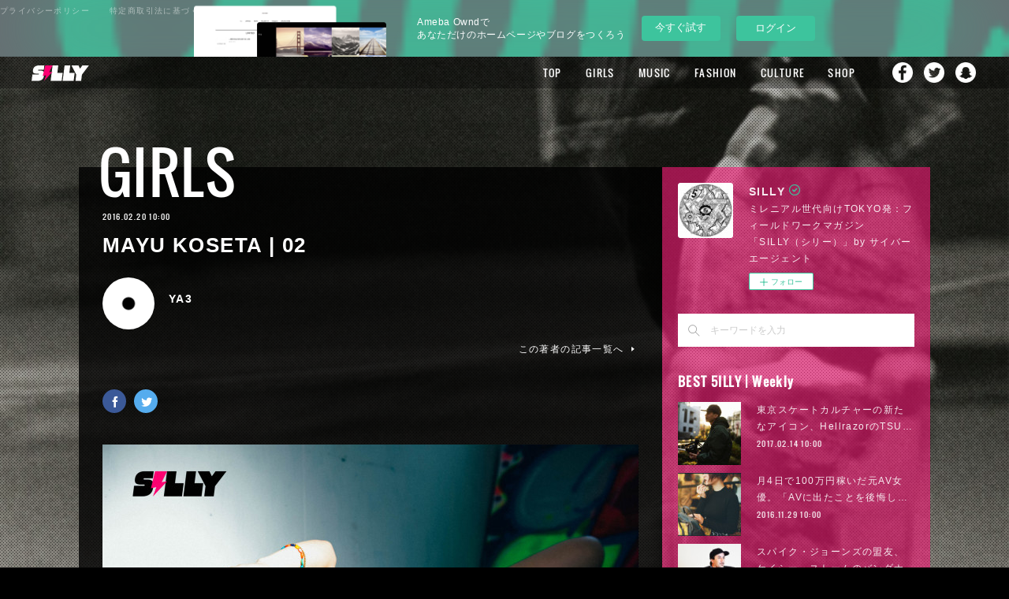

--- FILE ---
content_type: text/html; charset=utf-8
request_url: https://silly.amebahypes.com/posts/547335
body_size: 31623
content:
<!doctype html>

            <html lang="ja" data-reactroot=""><head><meta charSet="UTF-8"/><meta http-equiv="X-UA-Compatible" content="IE=edge"/><meta name="viewport" content="width=device-width,user-scalable=no,initial-scale=1.0,minimum-scale=1.0,maximum-scale=1.0"/><title data-react-helmet="true">MAYU KOSETA | 02 | SILLY</title><link data-react-helmet="true" rel="canonical" href="https://silly.amebahypes.com/posts/547335/"/><meta name="description" content="小瀬田麻由 / MAYU KOSETA出身地 : 大阪府生年月日 : 1994年11月12日趣味は、囲碁・ドラム・マリンスポーツ・激辛グルメ・衝動的な一人旅。特技は、ダンス・歌・殺陣アクション・日本舞"/><meta name="google-site-verification" content="4Y6ZBJAu0WgwGbh_3e0bdt7pSP0ogRmAp5U-DDzGdYA"/><meta property="fb:app_id" content="522776621188656"/><meta property="og:url" content="https://silly.amebahypes.com/posts/547335"/><meta property="og:type" content="article"/><meta property="og:title" content="MAYU KOSETA | 02"/><meta property="og:description" content="小瀬田麻由 / MAYU KOSETA出身地 : 大阪府生年月日 : 1994年11月12日趣味は、囲碁・ドラム・マリンスポーツ・激辛グルメ・衝動的な一人旅。特技は、ダンス・歌・殺陣アクション・日本舞"/><meta property="og:image" content="https://cdn.amebaowndme.com/madrid-prd/madrid-web/images/sites/50135/9864bf75658173e20048319046c50bbf_4d0a9d8fd12f2784254e5adbbfb78a44.jpg"/><meta property="og:site_name" content="SILLY"/><meta property="og:locale" content="ja_JP"/><meta name="twitter:card" content="summary_large_image"/><meta name="twitter:site" content="@amebaownd"/><meta name="twitter:creator" content="@SILLY_NEOTOKYO"/><meta name="twitter:title" content="MAYU KOSETA | 02 | SILLY"/><meta name="twitter:description" content="小瀬田麻由 / MAYU KOSETA出身地 : 大阪府生年月日 : 1994年11月12日趣味は、囲碁・ドラム・マリンスポーツ・激辛グルメ・衝動的な一人旅。特技は、ダンス・歌・殺陣アクション・日本舞"/><meta name="twitter:image" content="https://cdn.amebaowndme.com/madrid-prd/madrid-web/images/sites/50135/9864bf75658173e20048319046c50bbf_4d0a9d8fd12f2784254e5adbbfb78a44.jpg"/><meta name="twitter:app:id:iphone" content="911640835"/><meta name="twitter:app:url:iphone" content="amebaownd://public/sites/50135/posts/547335"/><meta name="twitter:app:id:googleplay" content="jp.co.cyberagent.madrid"/><meta name="twitter:app:url:googleplay" content="amebaownd://public/sites/50135/posts/547335"/><meta name="twitter:app:country" content="US"/><link rel="amphtml" href="https://amp.amebaownd.com/posts/547335"/><link rel="alternate" type="application/rss+xml" title="SILLY" href="https://silly.amebahypes.com/rss.xml"/><link rel="alternate" type="application/atom+xml" title="SILLY" href="https://silly.amebahypes.com/atom.xml"/><link rel="sitemap" type="application/xml" title="Sitemap" href="/sitemap.xml"/><link href="https://static.amebaowndme.com/madrid-frontend/css/user.min-a66be375c.css" rel="stylesheet" type="text/css"/><link href="https://static.amebaowndme.com/madrid-frontend/css/cell/index.min-a66be375c.css" rel="stylesheet" type="text/css"/><link rel="icon" href="https://cdn.amebaowndme.com/madrid-prd/madrid-web/images/sites/50135/43a578ea3b3079063c84ee64ab2eb2d3_056cc9f92970cbddd3420766a22c78d2.png?width=32&amp;height=32"/><link rel="apple-touch-icon" href="https://cdn.amebaowndme.com/madrid-prd/madrid-web/images/sites/50135/43a578ea3b3079063c84ee64ab2eb2d3_056cc9f92970cbddd3420766a22c78d2.png?width=180&amp;height=180"/><style id="site-colors" charSet="UTF-8">.u-nav-clr {
  color: #ffffff;
}
.u-nav-bdr-clr {
  border-color: #ffffff;
}
.u-nav-bg-clr {
  background-color: #000000;
}
.u-nav-bg-bdr-clr {
  border-color: #000000;
}
.u-site-clr {
  color: #ffffff;
}
.u-base-bg-clr {
  background-color: #000000;
}
.u-btn-clr {
  color: #ffffff;
}
.u-btn-clr:hover,
.u-btn-clr--active {
  color: rgba(255,255,255, 0.7);
}
.u-btn-clr--disabled,
.u-btn-clr:disabled {
  color: rgba(255,255,255, 0.5);
}
.u-btn-bdr-clr {
  border-color: #111111;
}
.u-btn-bdr-clr:hover,
.u-btn-bdr-clr--active {
  border-color: rgba(17,17,17, 0.7);
}
.u-btn-bdr-clr--disabled,
.u-btn-bdr-clr:disabled {
  border-color: rgba(17,17,17, 0.5);
}
.u-btn-bg-clr {
  background-color: #111111;
}
.u-btn-bg-clr:hover,
.u-btn-bg-clr--active {
  background-color: rgba(17,17,17, 0.7);
}
.u-btn-bg-clr--disabled,
.u-btn-bg-clr:disabled {
  background-color: rgba(17,17,17, 0.5);
}
.u-txt-clr {
  color: #ffffff;
}
.u-txt-clr--lv1 {
  color: rgba(255,255,255, 0.7);
}
.u-txt-clr--lv2 {
  color: rgba(255,255,255, 0.5);
}
.u-txt-clr--lv3 {
  color: rgba(255,255,255, 0.3);
}
.u-txt-bg-clr {
  background-color: #191919;
}
.u-lnk-clr,
.u-clr-area a {
  color: #e22d6c;
}
.u-lnk-clr:visited,
.u-clr-area a:visited {
  color: rgba(226,45,108, 0.7);
}
.u-lnk-clr:hover,
.u-clr-area a:hover {
  color: rgba(226,45,108, 0.5);
}
.u-ttl-blk-clr {
  color: #ffffff;
}
.u-ttl-blk-bdr-clr {
  border-color: #ffffff;
}
.u-ttl-blk-bdr-clr--lv1 {
  border-color: #333333;
}
.u-bdr-clr {
  border-color: #444444;
}
.u-acnt-bdr-clr {
  border-color: #111111;
}
.u-acnt-bg-clr {
  background-color: #111111;
}
body {
  background-color: #000000;
}
blockquote {
  color: rgba(255,255,255, 0.7);
  border-left-color: #444444;
};</style><style id="user-css" charSet="UTF-8">/* 2016/5/24 Gridに本文用pタグが表示されないように、暫定対応。 */
.blog-list--grid .blog-item__text {
  display: none;
}

/*----- Base ----------------- */
body {
  font-family:"游ゴシック","YuGothic","Hiragino Kaku Gothic ProN",Meiryo,sans-serif;
}
.page:before {
  content: "";
  display:block;
  width: 100%;
  height: 100%;
  position: fixed;
  top: 0;
  left:0;
  z-index:-1;
}
/* 差替時にはSP用の背景差替も忘れないように注意する（SPは後読みのため、HTMLカスタマイズで指定） */
.pc .page:before {
  background: url("https://cdn.amebaowndme.com/madrid-prd/madrid-web/images/sites/50135/50a2d820e54ece8ea48418e4a86d4d98_7f85d9ea5735c69ee5115e4672dd0510.jpg?width=600")
 center 0  no-repeat;
  background-size: cover;
}
.page__outer {
  z-index: 1;
}
 .page__outer:after {
  content: "";
  display:block;
  width: 100%;
  height: 100%;
  position: fixed;
  top: 0;
  left:0;
  z-index:-1;
 background: url("https://cdn.amebaowndme.com/madrid-prd/madrid-web/images/sites/50135/040c1e1aa2c0f9fe8bc483e8511cff76_79e04bfb616c6f4dfab3889543900cf0.png");
}
.page__inner {
  background-color: transparent;
  padding-bottom: 42px;
}
.page-container {
  padding-top: 100px;
  padding-bottom: 80px;
}
.page-container-inner .page-container__main {
  padding-right: 0;
}
.owndbar-footer {
  margin-bottom: -5px;
 }
.page__fix-bg {
  background-size: cover;
  width: 100%;
  height: 100%;
  position: fixed;
  background-position: center;
  background-repeat: no-repeat;
}

/*----- Page BG ------------ */

body[data-page-num="144824"] .grid:not(.grid--title),
.page__main--author,
.page__main--blog-detail,
.page__main--shop,
.blog-list--magazine .blog-item__inner {
  background-color: rgba(0,0,0,0.8);
}

/*----- About -------------------- */

body[data-page-num="144824"] .grid-type--image {
  padding-top: 50px;
}
body[data-page-num="144824"] .block__inner>.txt {
  padding: 20px 20px 30px;
}

/*----- Author-------------------- */

.page__main--author {
  padding: 30px;
}

/*----- Search-------------------- */

.page__main--keyword-search {
  padding: 30px;
  background-color: rgba(0,0,0,0.8);
}

/*----- Button ------------------- */

.u-btn-bg-clr {
  background-color: rgba(0,0,0,0.4);
  border: rgba(255,255,255,0.4) solid 1px;
}

/*----- Header ------------------- */

.header,
.header .global-nav-sub__bg {
  background-color: rgba(0,0,0,0.3);
}
.home .header:not(.header--fixed) {
  background-color: transparent;
  opacity: 1;
}
.home .header:not(.header--fixed) .header__logo {
  display: none;
}
.header .global-nav__item > a,
.header .global-nav-sub__item > a {
  font-size: 1.3rem;
}
.header .global-nav__item > a {
  line-height: 40px;
  outline: none;
}
.header .global-nav-sub__list {
  border: none;
}
.header .global-nav-sub__item:first-child:after {
  border-top: 1px solid #fff;
}
.header,
.header .header__inner {
  height: 40px;
  max-width: none;
}
.header .header__logo {
  height: 40px;
}
.header__site-info {
  padding-top: 0;
}
.header__logo img {
  max-height: 20px;
}
.global-nav__item--more>a:after {
  top: 19px;
}
.global-nav-sub {
  top: 40px;
}
.home .header:not(.header--fixed) {
  padding-top: 14px;
}

/*----- Keyvisual ----------------- */
.keyvisual {
  margin-top: 0;
}
.keyvisual__image {
  position: relative;
}
.keyvisual__image:before {
  /*content: "";*/
/* background:url("https://cdn.amebaowndme.com/madrid-prd/madrid-web/images/sites/50135/e86b224aaf7abe18fe38cb137cee888f_94e6096e0f76a62fb599cac944cbb4f0.png") 0 0 no-repeat;*/
/*---フチなし/100%---*/  /*background:url("https://cdn.amebaowndme.com/madrid-prd/madrid-web/images/sites/50135/2a665cd4bb903e05355131c7fb040ca8_0ac0fc658af48f5aa3b917d614cb8938.png")0 0 no-repeat;*/
/*--black--*/  /*background:url("https://cdn.amebaowndme.com/madrid-prd/madrid-web/images/sites/50135/7cf82f3a60557c679febdbd8279d1b56_48af77cc9dbcb8d61f3f907401b926e6.png")0 0 no-repeat;*/
/*  width: 40%;
  height: 300px;
  position: absolute;
  top: 45%;
  left: 31%;
  background-size: 100% auto;*/
}

/*----- Heading ----------------- */

.heading-lv1,
.heading-lv2 {
  margin-bottom: 20px;
}
[class*=gtr-m] .block__outer:last-child .heading-lv1,
[class*=gtr-m] .block__outer:last-child .heading-lv2 {
  margin-bottom: 0;
}
.heading-lv1__text {
  font-size: 7.2rem;
}

/*----- Home ----------------- */

.home .img__item--m {
  margin-bottom: -28px;
  position: relative;
  z-index: 1;
  pointer-events: none;
}
.home .grid-type--image:nth-child(2) {
  margin-top: 50px;
}
.home .img__item--m>img {
  max-width: 100%;
  width: auto;
}

/*----- Post List Common ---------------- */

.blog-category,
.blog-date {
  font-family: "Oswald";
}
.blog-category {
  color: #111;
}

/*----- Grid View --------------------- */

.blog-list--grid .blog-item {
  padding: 0 0.3%;
  margin-top: 0.6%;
}
.blog-list--grid .blog-item:nth-child(12n) {
  margin-top: -24.4%;
}
.blog-list--grid.blog-list--popular-daily,
.blog-list--grid.blog-list--popular-weekly,
.blog-list--grid.blog-list--popular-monthly {
  counter-reset: number;
}
.blog-list--grid.blog-list--popular-daily .blog-item,
.blog-list--grid.blog-list--popular-weekly .blog-item,
.blog-list--grid.blog-list--popular-monthly .blog-item {
  counter-increment: ranking-number;
}
.blog-list--grid.blog-list--popular-daily .blog-item__inner:before,
.blog-list--grid.blog-list--popular-weekly .blog-item__inner:before,
.blog-list--grid.blog-list--popular-monthly .blog-item__inner:before {
  content: counter(ranking-number);
  color: #fff;
  position: absolute;
  top: 22px;
  left: 20px;
  z-index: 2;
  line-height: 1;
  font-size: 4rem;
  font-family: "Oswald";
}
.blog-list--grid.blog-list--popular-daily .blog-item:nth-child(-n+9) .blog-item__inner:before,
.blog-list--grid.blog-list--popular-weekly .blog-item:nth-child(-n+9) .blog-item__inner:before,
.blog-list--grid.blog-list--popular-monthly .blog-item:nth-child(-n+9) .blog-item__inner:before {
  content: "0"counter(ranking-number);
}
.blog-list--grid.blog-list--popular-daily  .blog-item:nth-child(12n) .blog-item__inner:before,
.blog-list--grid.blog-list--popular-weekly .blog-item:nth-child(12n+1) .blog-item__inner:before,
.blog-list--grid.blog-list--popular-monthly .blog-item:nth-child(12n) .blog-item__inner:before,
.blog-list--grid.blog-list--popular-daily  .blog-item:nth-child(12n+1) .blog-item__inner:before,
.blog-list--grid.blog-list--popular-weekly .blog-item:nth-child(12n) .blog-item__inner:before,
.blog-list--grid.blog-list--popular-monthly .blog-item:nth-child(12n+1) .blog-item__inner:before {
  font-size: 4rem;
}
.blog-list--grid .blog-item__img-inner.u-nav-bg-clr {
  opacity: 0.4;
}
/*.blog-list--grid .blog-item:nth-child(12n+6) .blog-item__img-inner:after, .blog-list--grid .blog-item:nth-child(12n+7) .blog-item__img-inner:after{
padding-top: 100%;
}*/

.blog-list--grid .blog-item__img-inner.u-nav-bg-clr:before {
  content: "";
  width: 100%;
  height: 100%;
  position: absolute;
  top: 0;
  left: 0;
  background-image:url("https://cdn.amebaowndme.com/madrid-prd/madrid-web/images/sites/50135/b0c41896471814850ba2ad5c63cd68f5_9017c3155697245fd6504c3520e8c33e.png") ;
  background-repeat: no-repeat;
  background-position: 0 0;
  background-size: cover;
}

/*----- Magagine View ----------------- */

.blog-list--magazine .blog-item {
  padding-left: 3px;
  padding-right: 3px;
  margin-top:6px;
}
.page-container__main .blog-list--magazine .blog-item .blog-item__inner {
  border: none;
}
.blog-list--magazine .blog-item__category {
  background-color: rgba(255,255,255,0.6);
}
.blog-list--magazine .blog-item__category > a {
  color: inherit;
}
.blog-list--magazine .blog-item__img-inner.u-nav-bg-clr {
  opacity: 0.4;
}
.blog-list--magazine .blog-item__img-inner:after {
padding-top: 100%;
}

/*----- Blog Detail  ----------------- */

.page__main--blog-detail {
  padding: 30px;
}
body[data-page-type=blog_post_detail] .page-container {
  padding-top: 140px;
}
.page__main--blog-detail .blog-article__inner {
  position: relative;
  padding-top: 20px;
}
.page__main--blog-detail .blog-category {
  font-size: 7.2rem;
  position: absolute;
  top: -8.2rem;
  left: -1rem;
  background-color: transparent;
}
.related-posts__heading {
  font-family: "Oswald";
  font-size: 2.6rem;
  display: none;
}

/*----- Sidebar ----------------- */
.page-container__side {
  width: 340px;
}
.complementary-outer--slot11 {
  width: 100%;
  background-color: rgba(247,25,119,0.6);
  padding: 20px;
  box-sizing: border-box;
  width: 340px;
}
.complementary--sidebar {
  margin-top: 30px;
  padding: 0;
}
.complementary--sidebar:first-child {
  border-top: none;
}
.complementary--sidebar .site-follow {
  border: none;
}
.complementary--sidebar .u-txt-clr,
.complementary--sidebar .u-txt-clr--lv1,
.complementary--sidebar .u-txt-clr--lv2,
.complementary--sidebar .u-lnk-clr {
  color: rgba(255,255,255,0.9);
}
.complementary--sidebar .u-bdr-clr {
  border-color: rgba(255,255,255,0.9);
}
.complementary--sidebar .site-follow {
  background-color: transparent;
}
.complementary--sidebar .site-follow__img {
  margin: 0;
}
.complementary--sidebar .site-follow__body {
  padding: 0 0 0 90px;
}
.complementary--sidebar .site-follow__title {
  line-height: 1.2;
}
.complementary--sidebar .site-follow__text {
  margin-top: 1px;
}
.complementary-outer--slot11 .complementary .share {
  text-align: center;
}
.complementary-outer--slot11 .complementary .share .share--circle {
  margin: 0 5px;
}
.blog-list--sidebarm.blog-list--popular-daily,
.blog-list--sidebarm.blog-list--popular-weekly,
.blog-list--sidebarm.blog-list--popular-monthly {
  counter-reset: number;
}
.blog-list--sidebarm.blog-list--popular-daily .blog-item,
.blog-list--sidebarm.blog-list--popular-weekly .blog-item,
.blog-list--sidebarm.blog-list--popular-monthly .blog-item {
  counter-increment: ranking-number;
  position: relative;
}
.blog-list--sidebarm.blog-list--popular-daily .blog-item:before,
.blog-list--sidebarm.blog-list--popular-weekly .blog-item:before,
.blog-list--sidebarm.blog-list--popular-monthly .blog-item:before {
  content: counter(ranking-number);
  color: rgba(255,255,255,0.7);
  position: absolute;
  top: 0;
  right: 0;
  z-index: 2;
  line-height: 1;
  font-size: 2rem;
  font-family: "Oswald";
}
.blog-list--sidebarm.blog-list--popular-daily .blog-item:nth-child(-n+9):before,
.blog-list--sidebarm.blog-list--popular-weekly .blog-item:nth-child(-n+9):before,
.blog-list--sidebarm.blog-list--popular-monthly .blog-item:nth-child(-n+9):before {
  content: "0"counter(ranking-number);
}
.blog-list--sidebarm.blog-list--popular-daily .blog-item:first-child:before,
.blog-list--sidebarm.blog-list--popular-weekly .blog-item:first-child:before,
.blog-list--sidebarm.blog-list--popular-monthly .blog-item:first-child:before {
  letter-spacing: 3px;
}

.blog-list--sidebarm.blog-list--popular-daily .blog-item .blog-item__title,
.blog-list--sidebarm.blog-list--popular-weekly .blog-item .blog-item__title,
.blog-list--sidebarm.blog-list--popular-monthly .blog-item .blog-item__title {
  padding-right: 40px;
}
.share__btn--filled,
.share__btn--filled:hover:before {
  border-radius: 4px;
}
/*----- Loader ----------------- */

@keyframes blink {
  75% { opacity: 0.0; }
}
@-webkit-keyframes blink {
  75% { opacity: 0.0; }
}
.js-infinity-criteria + div .loader__outer {
  position: relative;
  margin: 30px auto 0;
}
.js-infinity-criteria + div .loader {
  animation: blink .5s step-end infinite;
  -webkit-animation: blink .5s step-end infinite;
  width: 80px;
  height: 100px;
  position: relative;
}
.js-infinity-criteria + div .loader:after {
  width: 80px;
  height: 100px;
  background:url("https://cdn.amebaowndme.com/madrid-prd/madrid-web/images/sites/50135/8a225d2114db9a0724d0a9c67dea4bf4_ded2c3828c991a6945897de7d8eff821.png")  0 0 no-repeat;
  display: block;
  margin: 0 auto;
  border: none;
  border-radius: 0;
}

/*----- Share  ----------------- */

/* .complementary-outer--slot4 .complementary--shareButton {
  margin-top: 20px;
}
.complementary-outer--slot4 .share {
  text-align: left;
  display: flex;
  flex-direction: row-reverse;
}
.complementary-outer--slot4 .share__btn-outer {
  width: auto;
  position: relative;
  margin-left: 0;
  margin-right: 0;
}
.complementary-outer--slot4 .share__btn-outer:nth-child(1) {
  flex: 2;
}
.complementary-outer--slot4 .share__btn-outer:nth-child(2) {
  flex: 1;
  max-width: 100px;
}
.complementary-outer--slot4 .share__balloon {
  border: none;
  padding: 0;
  background-color: transparent;
  width: auto;
  height: auto;
  text-align: left;
  position: absolute;
  top: 3px;
  left: 90px;
  font-size: 20px;
}
.complementary-outer--slot4 .share__balloon:before {
  border: none;
}
.complementary-outer--slot4 .share__balloon:after {
  border-top-color: transparent;
}
.complementary-outer--slot4 .share__balloon-txt {
  font-size: 20px;
  color: #fff;
  font-family: "Oswald";
}
.complementary-outer--slot4 .share__btn-outer:nth-child(2) .share__balloon-txt {
  display: none;
}
.complementary-outer--slot4 .share__btn {
  border: none;
}
.complementary-outer--slot4 .share__btn:hover {
  opacity: 0.6;
}
.complementary-outer--slot4 .share__btn--facebook .icon--facebook:before,
.complementary-outer--slot4 .share__btn--twitter .icon--twitter:before {
  width: 22px;
  height: 22px;
  display: inline-block;
  content: "";
}
.complementary-outer--slot4 .share__btn .icon:before {
  content: "";
  display: inline-block;
  width: 20px;
  height: 20px;
  background-image:url(https://cdn.amebaowndme.com/madrid-prd/madrid-web/images/sites/50135/9cd47461a3b20caebace7a3ee2ddda31_e389841d73146cad1ff5bf748a559400.png);
  background-size: 90px 20px;
}
.complementary-outer--slot4 .share__btn--facebook .icon--facebook:before {
  background-position: 0 0;
}
.complementary-outer--slot4 .share__btn--twitter .icon--twitter:before {
  background-position: -20px 0;
}
.complementary-outer--slot4 .share__btn--facebook {
  text-align: left;
  background-color: transparent;
  padding-right: 40px;
}
.complementary-outer--slot4 .share__btn--twitter {
  text-align: left;
  background-color: transparent;
}
.complementary-outer--slot4  .share__btn--facebook:after {
  content: "Share";
  font-size: 20px;
  color: #fff;
  padding-left: 7px;
  letter-spacing: 0.1em;
  font-family: "Oswald";
}
.complementary-outer--slot4  .share__btn--twitter:after {
  content: "Tweet";
  font-size: 20px;
  color: #fff;
  padding-left: 7px;
  letter-spacing: 0.1em;
  font-family: "Oswald";
} */

/*----- Shop  ----------------- */

.page__main-outer {
  background-color: transparent;
}
.shop-item__btn-cart {
  background-color: transparent;
}
.page__main--shop-item-detail .blog-article__body {
  margin-top: 30px;
}
.page__main--shop {
  padding: 30px;
}

/*----- Footer  ----------------- */

.footer__copyright small {
  color: #fff;
}
.footer__inner {
  border-color: transparent;
}
.header-sns {
  display: none;
}
.footer-sns {
  background-color: rgba(0,0,0,0.4);
  width: 100%;
  height: 42px;
  position: fixed;
  left: 0;
  bottom: 0;
  z-index: 1;
  color: #fff;
  line-height: 42px;
}
.footer-sns--sp {
  display: none;
}
.footer-sns__inner {
  max-width: 1080px;
  margin: 0 auto;
  padding: 0 40px;
}
.sns-title,
.sns-list,
.sns-item {
  display: inline-block;
  font-size: 1.2rem;
  letter-spacing:0.12em;
}
.sns-title {
  margin-right: 20px;
 }
.sns-item {
  margin-right: 10px;
}
.sns-name {
  margin-right: 5px;
  color: rgba(255,255,255,1);
}
.sns-name:hover {
  opacity: 0.6;
}
.sns-name:before {
  content: "";
  display: inline-block;
  vertical-align: -2px;
  margin-right: 8px;
  width: 16px;
  height: 16px;
  background-image:url(https://cdn.amebaowndme.com/madrid-prd/madrid-web/images/sites/50135/9cd47461a3b20caebace7a3ee2ddda31_e389841d73146cad1ff5bf748a559400.png);
  background-size: 72px 16px;
}
.sns-item--facebook .sns-name:before {
  background-position: 0 0;
}
.sns-item--twitter .sns-name:before {
  background-position: -16px 0;
}
.sns-item--instagram .sns-name:before {
  background-position: -32px 0;
}
.sns-item--youtube .sns-name:before {
  background-position: -48px 0;
  width: 22.4px;
}
.shop-footer {
  position: absolute;
  top: 0;
  left: 0;
}
.shop-footer--open {
  position: static;
}


/* 160324 add
-------------------------------------------------- */

/*----- header SNS Nav  ----------------- */
.header .global-nav__item {
  vertical-align: top;
}
.header .global-nav__item:nth-last-child(2),
.header .global-nav__item:nth-last-child(3),
.header .global-nav__item:nth-last-child(4) {
  line-height: 1.0;
}
.header .global-nav__item > a[href*="facebook"],
.header .global-nav__item > a[href*="twitter"],
.header .global-nav__item > a[href*="instagram"],
.header .global-nav__item > a[href*="snapchat"] {
  overflow: hidden;
  display: inline-block;
  margin-top: 5px;
  width: 30px;
  height: 30px;
  margin-left: 15px;
  padding-right: 0;
  padding-left: 0;
  background: center top no-repeat;
  text-indent: -9999px;
  text-align: left;
  -webkit-transition: .5s;
  transition: .5s;

  background-size: 26px;

  background-position: 2px 2px;
}
.header .global-nav__item > a[href*="facebook"] {
  margin-left: 30px;
  background-image: url("https://cdn.amebaowndme.com/madrid-prd/madrid-web/images/sites/50135/d13fdba20eb821e491ecbdb61553adf9_da13e7abd2eee59752a79507e60258bc.png");
}
.header .global-nav__item > a[href*="twitter"] {
  margin-left: 10px;
  background-image: url("https://cdn.amebaowndme.com/madrid-prd/madrid-web/images/sites/50135/12560ebb1d39ea565131f8f2a9c9ed47_e50af27475d0496b2de3ec1935737602.png");
}
.header .global-nav__item > a[href*="instagram"] {
  margin-left: 10px;
  background-image: url("https://cdn.amebaowndme.com/madrid-prd/madrid-web/images/sites/50135/287c63f6a00444e6e9ef557d14426f0d_90379981a7584570371328d55959cfc1.png");
}
.header .global-nav__item > a[href*="snapchat"] {
  margin-left: 10px;
  background-image: url("https://cdn.amebaowndme.com/madrid-prd/madrid-web/images/sites/50135/6d21819130600d8787347363fb53b45b_8741aba87a3c3bc966aeec1d1cfccd56.png");
}



/*----- ブログ詳細テンプレート 記事下SNSボタン  ----------------- */
.complementary-outer--slot2 .share__btn--filled:hover:before {
  content: none;
}

/*----- ブログ詳細テンプレート 著者名下SNSボタン  ----------------- */
.complementary-outer--slot4 .share {
  text-align: left;
}
.complementary-outer--slot4 .share__btn--circle {
  padding-top: 5px;
  padding-left: 1px;
  border: 0;
}
.complementary-outer--slot4 .share__btn--circle:first-child {
  margin-left: 0;
}

.complementary-outer--slot4 .share__btn--facebook { background-color: #3b5998;}
.complementary-outer--slot4 .share__btn--twitter { background-color: #55acee;}
.complementary-outer--slot4 .share__btn--googleplus { background-color: #dd4b39;}
.complementary-outer--slot4 .share__btn--hatenabookmark { background-color: #1691db;}
.complementary-outer--slot4 .share__btn--pocket { background-color: #ed4259;}
.complementary-outer--slot4 .share__btn--tumblr { background-color: #35465c;}
.complementary-outer--slot4 .share__btn--line { background-color: #00c300;}

.complementary-outer--slot4 .share__btn:hover { background-color: #fff;}

.complementary-outer--slot4 .share__btn>.icon { color: #fff; background-color: transparent;}

.complementary-outer--slot4 .share__btn--facebook:hover>.icon { color: #3b5998;}
.complementary-outer--slot4 .share__btn--twitter:hover>.icon { color: #55acee;}
.complementary-outer--slot4 .share__btn--googleplus:hover>.icon { color: #dd4b39;}
.complementary-outer--slot4 .share__btn--hatenabookmark:hover>.icon { color: #1691db;}
.complementary-outer--slot4 .share__btn--pocket:hover>.icon { color: #ed4259;}
.complementary-outer--slot4 .share__btn--tumblr:hover>.icon { color: #35465c;}
.complementary-outer--slot4 .share__btn--line:hover>.icon { color: #00c300;}


/* 160331 add
-------------------------------------------------- */

/*----- ブログ詳細テンプレート fixed SNSボタン  ----------------- */
.complementary-outer--slot3 {
  display: none;
  position: fixed;
  top: 50px;
  left: 50%;
  margin-left: -585px;
}
.complementary-outer--slot3.is-active {
  display: block;
}
.complementary-outer--slot3 .complementary {
  margin-top: 0;
}
.complementary-outer--slot3 .share {
  text-align: left;
}
.complementary-outer--slot3 .share__btn {
  display: block;
  margin-top: 20px;
}
.complementary-outer--slot3 .share__btn--circle {
  margin-left: 0;
  padding-top: 5px;
  padding-left: 1px;
  border: 0;
}

.complementary-outer--slot3 .share__btn--facebook { background-color: #3b5998;}
.complementary-outer--slot3 .share__btn--twitter { background-color: #55acee;}
.complementary-outer--slot3 .share__btn--googleplus { background-color: #dd4b39;}
.complementary-outer--slot3 .share__btn--hatenabookmark { background-color: #1691db;}
.complementary-outer--slot3 .share__btn--pocket { background-color: #ed4259;}
.complementary-outer--slot3 .share__btn--tumblr { background-color: #35465c;}
.complementary-outer--slot3 .share__btn--line { background-color: #00c300;}

.complementary-outer--slot3 .share__btn:hover { background-color: #fff;}

.complementary-outer--slot3 .share__btn>.icon { color: #fff; background-color: transparent;}

.complementary-outer--slot3 .share__btn--facebook:hover>.icon { color: #3b5998;}
.complementary-outer--slot3 .share__btn--twitter:hover>.icon { color: #55acee;}
.complementary-outer--slot3 .share__btn--googleplus:hover>.icon { color: #dd4b39;}
.complementary-outer--slot3 .share__btn--hatenabookmark:hover>.icon { color: #1691db;}
.complementary-outer--slot3 .share__btn--pocket:hover>.icon { color: #ed4259;}
.complementary-outer--slot3 .share__btn--tumblr:hover>.icon { color: #35465c;}
.complementary-outer--slot3 .share__btn--line:hover>.icon { color: #00c300;}

@media only screen and (max-width: 1280px) {
  .complementary-outer--slot3 {
    left: 7.8%;
    margin-left: -45px;
  }
}


/* 160411 add
-------------------------------------------------- */

/*----- pagetop  ----------------- */
.page__pagetop {
  position: fixed;
  right: 35px;
  bottom: 73px;
  text-align: center;
}
.page__pagetop a {
  position: relative;
  display: inline-block;
  width: 40px;
  height: 40px;
  color: #fff;
  border-radius: 40px;
  background-color: rgba(247, 25, 119, .8);
  vertical-align: bottom;
  -webkit-transition: .5s;
  transition: .5s;
}
.page__pagetop a:hover {
  opacity: .6;
}
.page__pagetop a:before {
  content: "";
  position: absolute;
  top: 4px;
  right: 0;
  bottom: 0;
  left: 0;
  width: 12px;
  height: 12px;
  margin: auto;
  border-top: 3px solid #fff;
  border-right: 3px solid #fff;
  -webkit-transform: rotate(-45deg);
  -ms-transform: rotate(-45deg);
  transform: rotate(-45deg);
}

.block-html__frame {
  height: 10px;
}

.block-html__frame body {
  background-color: transparent;
}



/* ページャー追加 */
.bx-wrapper {
  position: relative;
}

.bx-pager {
  display: flex;
  justify-content: center;
  width: 100%;
  position: absolute;
  bottom: -3rem;
}

.bx-pager-item {
}

.bx-pager-item:not(:first-child) {
  margin-left: 1.5rem;
}

.bx-pager-link {
  display: block;
  width: 20px;
  height: 20px;
  color: transparent;
  font-size: 0;
  vertical-align: middle;
  background: transparent;
  cursor: pointer;
  position: relative;
}


.bx-pager-link:before {
  content: '';
  display: block;
  width: 8px;
  height: 8px;
  background: #868686;
  border-radius: 50%;
  position: absolute;
  top: 50%;
  left: 50%;
  margin-top: -5px;
  margin-left: -5px;
}


.bx-pager-link:hover:before {
  background-color: white;
  border: 1px solid #868686;
  margin-top: -6px;
}


.bx-pager-link.active:before {
  background: #ccc;
  border: 1px solid white;
  margin-top: -6px;
}

@media only screen and (max-width: 800px) {
  .bx-pager {
    display: none;
  }
}
;</style><style media="screen and (max-width: 800px)" id="user-sp-css" charSet="UTF-8">/*一時的にコメントアウト*/
/*.page:before {
  background: url("https://cdn.amebaowndme.com/madrid-prd/madrid-web/images/sites/50135/28926f358f50cfa3c069c185c5caa7c7_9842bd55b3ecc6a01255dc90f88eb7e8.jpg") 0 0 no-repeat;
  background-size: cover;
}*/
/*.page {
  background-size: cover;
  background-attachment: fixed;
  background-position: 0 0;
  background-repeat: no-repeat;
}*/

.page-container {
  padding-left: 2%;
  padding-right: 2%;
  padding-top: 10px;
  padding-bottom: 50px;
}
.page__inner {
  padding-bottom: 0;
}

/*----- Header ----------------- */

.header {
  position: absolute;
}
.home .header.header--fixed .header__logo {
  display: none;
}
.header.header--static .header__logo a {
  margin: 0 auto;
}
.home .header-icon__item {
  border-color: #fff;
}
.home .header.header--static .site-icon {
  padding-top: 10px;
}
.global-nav__item > a {
  height: 60px;
  line-height: 60px;
}
.page--nav .header {
  background-color: transparent;
}
.page--nav .page__inner:before {
  background-color: rgba(247,25,119,0.8);
  content: "";
  width: 100%;
  height: 100%;
  display: block;
  position: absolute;
  top: 0;
  left: 0;
  z-index: 3;
}
/*.page--nav .header:before  {
  background-color: rgba(247,25,119,0.8);
}*/
.page--nav .header:before {
  background-color: transparent;
}
.global-nav__item:before {
  border-color: #fff;
}
.header .global-nav__item > a,
.header .global-nav-sub__item > a {
  font-size: 2.6rem;
  line-height: 58px;
}
.header,
.header .header__inner {
  height: 50px;
}
.header .header__logo {
  height: 30px;
}
.header__site-info {
  padding-top: 10px;
}
.header__logo img {
  max-height: 30px;
}
.home .header:not(.header--fixed) {
  padding-top: 0;
}

/*----- Keyvisual ----------------- */

.keyvisual__image {
  opacity: 0;
}

.keyvisual {
  background:url("https://cdn.amebaowndme.com/madrid-prd/madrid-web/images/sites/50135/4de67a769e0eaab755f185ffba3b057a_2364b68cb205abc65c6dd9219b4062c7.jpg?width=600")  center 37% no-repeat;
  background-size: cover;
 }

/*----- About---------------------- */

body[data-page-num="144824"] .grid-type--image {
  padding-top: 40px;
}
body[data-page-num="144824"] .block__inner>.txt {
padding-bottom: 20px;
}

/*----- Author--------------------- */
.page__main--author {
  padding: 20px;
}

/*----- Search-------------------- */

.page__main--keyword-search {
  margin-top: 70px;
}

/*----- Heading ------------------- */

.home [class*=gtr-m] .block__outer:last-child .heading-lv2 {
  margin-bottom: -17px;
}
.home [class*=gtr-m] .block__outer:only-child .heading-lv2 {
margin-top: -17px;
}
.heading-lv1,
.heading-lv2 {
  margin-bottom: 10px;
}
[class*=gtr-m] .block__outer:first-child .heading-lv1,
[class*=gtr-m] .block__outer:first-child .heading-lv2,
[class*=gtr-m] .block__outer:last-child .heading-lv1,
[class*=gtr-m] .block__outer:last-child .heading-lv2,
[class*=gtr-m] .block__outer:only-child .heading-lv1,
[class*=gtr-m] .block__outer:only-child .heading-lv2 {
  margin-bottom: -10px;
}
[class*=gtr] .block__outer .heading-lv2.heading-lv1--blk,
[class*=gtr] .block__outer .heading-lv2.heading-lv2--blk {
  margin-bottom: 10px;
}
.heading-lv1__text {
  font-size: 4rem;
}

/*----- Home ----------------- */
.home .img__item--m {
  width: 50%;
}
/*----- Post List ----------------- */

.blog-list--grid.blog-list--popular-daily .blog-item:nth-child(12n) .blog-item__inner:before,
.blog-list--grid.blog-list--popular-weekly .blog-item:nth-child(12n+1) .blog-item__inner:before,
.blog-list--grid.blog-list--popular-monthly .blog-item:nth-child(12n) .blog-item__inner:before,
.blog-list--grid.blog-list--popular-daily .blog-item:nth-child(12n+1) .blog-item__inner:before,
.blog-list--grid.blog-list--popular-weekly .blog-item:nth-child(12n) .blog-item__inner:before,
.blog-list--grid.blog-list--popular-monthly .blog-item:nth-child(12n+1) .blog-item__inner:before {
  font-size: 4rem;
}
.blog-list--grid .blog-item,
.blog-list--magazine .blog-item {
  margin-top: 6px;
  padding: 0;
}
.blog-list--grid .blog-item:nth-child(12n) {
  margin-top: 6px;
}
.blog-list--grid .blog-item:first-child,
.blog-list--magazine .blog-item:first-child {
  margin-top: 0;
}
.blog-list--magazine .blog-item__body {
  padding:10px 12px
}

.blog-list--magazine .blog-item__inner {
  background-color: rgba(3,12,44,0.6);
}
.blog-list--magazine .blog-item__img-inner {
  background-color: transparent;
}

/*----- Blog Detail  ----------------- */

body[data-page-type=blog_post_detail] .page-container {
  padding-top: 70px;
}
.page__main--blog-detail {
  padding: 20px;
}
.page-container-blog-detail {
  margin-top: 15px;
}
.page__main--blog-detail .blog-category {
  font-size: 4rem;
  top: -4rem;
  left: -1rem;
}
.page__main--blog-detail .blog-article__inner {
  padding-top: 30px;
}
.related-posts__heading {
  font-size: 1.6rem;
}

/*----- Blog Detail Share Module ----------- */

.complementary__entry-share {
  display: block;
  padding: 20px;
}
.complementary-entry-share__title {
  font-size: 1.4rem;
}
.complementary-entry-share__col {
  display: block;
}
.complementary-entry-share__col:first-child {
  border-right: none;
}

/*----- Sidebar  ----------------- */

.page-container__side {
  width: auto;
}
.complementary-outer--slot11 {
  width: auto;
  margin-top: 10px;
}

/*----- Footer  ----------------- */

.owndbar-footer {
  margin-bottom: 0;
}
.footer-sns--pc {
  display: none;
}
.footer-sns--sp {
  display: block;
}
.global-nav__list {
  padding: 0;
  margin-top: -15px;
}
.global-nav__list--show  {
  position: relative;
}
.header-sns {
  width: 230px;
  margin: 0 auto;
  text-align: left;
}
.header-sns .sns-list {
  margin-right: -12px;
  text-align: center;
}
.header-sns .sns-item {
  font-size: 1.6rem;
}
.header-sns .sns-name {
  margin-right: 0;
}
.page--nav .header-sns {
  display: block;
}
.footer-sns {
  position: static;
  padding: 20px 4.1%;
  height: auto;
  line-height: 1.4;
}
body[data-page-type=blog_post_detail] .footer-sns {
  display: none;
}
.footer-sns__inner {
  padding: 0;
}
.sns-list {
  display: block;
}
.sns-item {
  margin-top: 12px;
}


/* 160324 add
-------------------------------------------------- */

/* header SNS Nav */
.header .global-nav__item:nth-last-child(2),
.header .global-nav__item:nth-last-child(3),
.header .global-nav__item:nth-last-child(4) {
  display: inline-block;
  width: 50%;
  margin-right: auto;
  margin-left: auto;
  text-align: center;
}
.header .global-nav__item:nth-last-child(3),
.header .global-nav__item:nth-last-child(4) {
  margin-top: 10px;
}
.header .global-nav__item:nth-last-child(2):before,
.header .global-nav__item:nth-last-child(3):before,
.header .global-nav__item:nth-last-child(4):before {
  content: none;
}
.header .global-nav__item > a[href*="facebook"],
.header .global-nav__item > a[href*="twitter"],
.header .global-nav__item > a[href*="instagram"],
.header .global-nav__item > a[href*="snapchat"] {
  -webkit-box-sizing: border-box;
  box-sizing: border-box;
  display: block;
  width: auto;
  height: auto;
  margin-left: 0;
  background: none;
  font-family: "Oswald", "Oswald","Arial", "ヒラギノ角ゴ ProN W6","HiraKakuProN-W6", sans-serif;
  font-size: 1.6rem;
  line-height: 34px;
  text-indent: 0;
  text-align: center;
  vertical-align: middle;
}

.header .global-nav__item > a[href*="facebook"]:before,
.header .global-nav__item > a[href*="twitter"]:before,
.header .global-nav__item > a[href*="instagram"]:before,
.header .global-nav__item > a[href*="snapchat"]:before {
  content: "";
  display: inline-block;
  vertical-align: -2px;
  margin-right: 8px;
  width: 16px;
  height: 16px;
  background-image: url("https://cdn.amebaowndme.com/madrid-prd/madrid-web/images/sites/50135/9cd47461a3b20caebace7a3ee2ddda31_e389841d73146cad1ff5bf748a559400.png");
  background-size: 72px 16px;
}
.header .global-nav__item > a[href*="facebook"]:before {
  background-position: 0 0;
}
.header .global-nav__item > a[href*="twitter"]:before {
  background-position: -16px 0;
}
.header .global-nav__item > a[href*="instagram"]:before {
  background-position: -32px 0;
}
.header .global-nav__item > a[href*="snapchat"]:before {
  background-image: url("https://cdn.amebaowndme.com/madrid-prd/madrid-web/images/sites/50135/6d21819130600d8787347363fb53b45b_8741aba87a3c3bc966aeec1d1cfccd56.png");
  background-size: 16px 16px;
}
.header .global-nav__item > a[href*="youtube"]:before {
  background-position: -48px 0;
  width: 22.4px;
}


/* 160331 add
-------------------------------------------------- */

/*----- header fixed  ----------------- */
.header--fixed {
  position: fixed;
  top: 0;
  opacity: 1;
  -ms-filter: none;
  -webkit-filter: none;
  filter: none;
  transition: opacity .3s linear;
}
.home .header--fixed {
  background-color: transparent;
}
.header--fixed .header__nav {
  top: 30px;
}

/*----- ブログ詳細テンプレート fixed SNSボタン  ----------------- */
.complementary-outer--slot3 {
  display: none;
}

/*----- トップスライダー 連番変更  ----------------- */
.bx-wrapper .blog-list--grid.blog-list--popular-daily .blog-item:nth-child(1) .blog-item__inner:before,
.bx-wrapper .blog-list--grid.blog-list--popular-weekly .blog-item:nth-child(1) .blog-item__inner:before,
.bx-wrapper .blog-list--grid.blog-list--popular-monthly .blog-item:nth-child(1) .blog-item__inner:before {
  content: "05";
}

.bx-wrapper .blog-list--grid.blog-list--popular-daily .blog-item:nth-child(2) .blog-item__inner:before,
.bx-wrapper .blog-list--grid.blog-list--popular-weekly .blog-item:nth-child(2) .blog-item__inner:before,
.bx-wrapper .blog-list--grid.blog-list--popular-monthly .blog-item:nth-child(2) .blog-item__inner:before {
  content: "01";
}

.bx-wrapper .blog-list--grid.blog-list--popular-daily .blog-item:nth-child(3) .blog-item__inner:before,
.bx-wrapper .blog-list--grid.blog-list--popular-weekly .blog-item:nth-child(3) .blog-item__inner:before,
.bx-wrapper .blog-list--grid.blog-list--popular-monthly .blog-item:nth-child(3) .blog-item__inner:before {
  content: "02";
}

.bx-wrapper .blog-list--grid.blog-list--popular-daily .blog-item:nth-child(4) .blog-item__inner:before,
.bx-wrapper .blog-list--grid.blog-list--popular-weekly .blog-item:nth-child(4) .blog-item__inner:before,
.bx-wrapper .blog-list--grid.blog-list--popular-monthly .blog-item:nth-child(4) .blog-item__inner:before {
  content: "03";
}

.bx-wrapper .blog-list--grid.blog-list--popular-daily .blog-item:nth-child(5) .blog-item__inner:before,
.bx-wrapper .blog-list--grid.blog-list--popular-weekly .blog-item:nth-child(5) .blog-item__inner:before,
.bx-wrapper .blog-list--grid.blog-list--popular-monthly .blog-item:nth-child(5) .blog-item__inner:before {
  content: "04";
}

.bx-wrapper .blog-list--grid.blog-list--popular-daily .blog-item:nth-child(6) .blog-item__inner:before,
.bx-wrapper .blog-list--grid.blog-list--popular-weekly .blog-item:nth-child(6) .blog-item__inner:before,
.bx-wrapper .blog-list--grid.blog-list--popular-monthly .blog-item:nth-child(6) .blog-item__inner:before {
  content: "05";
}

.bx-wrapper .blog-list--grid.blog-list--popular-daily .blog-item:nth-child(7) .blog-item__inner:before,
.bx-wrapper .blog-list--grid.blog-list--popular-weekly .blog-item:nth-child(7) .blog-item__inner:before,
.bx-wrapper .blog-list--grid.blog-list--popular-monthly .blog-item:nth-child(7) .blog-item__inner:before {
  content: "01";
}


/* ページャー追加 */
.bx-pager {
  display: flex;
  bottom: -2.5rem;
}


.bx-pager-link:before {
  background: #ccc;
}


/* 横スライド */
.page__keyvisual {
  width: 100% !important;
}

.keyvisual__image[title^="add-"] {
  display: none;
}

.bx-controls {
  /*display: none;*/
}


/* ページャーを四角に */
.bx-pager-link:before {
  border-radius: 0;
}



;</style><script>
              (function(i,s,o,g,r,a,m){i['GoogleAnalyticsObject']=r;i[r]=i[r]||function(){
              (i[r].q=i[r].q||[]).push(arguments)},i[r].l=1*new Date();a=s.createElement(o),
              m=s.getElementsByTagName(o)[0];a.async=1;a.src=g;m.parentNode.insertBefore(a,m)
              })(window,document,'script','//www.google-analytics.com/analytics.js','ga');
            </script></head><body id="mdrd-a66be375c" class="u-txt-clr u-base-bg-clr theme-cell plan-basic  "><noscript><iframe src="//www.googletagmanager.com/ns.html?id=GTM-PXK9MM" height="0" width="0" style="display:none;visibility:hidden"></iframe></noscript><script>
            (function(w,d,s,l,i){w[l]=w[l]||[];w[l].push({'gtm.start':
            new Date().getTime(),event:'gtm.js'});var f=d.getElementsByTagName(s)[0],
            j=d.createElement(s),dl=l!='dataLayer'?'&l='+l:'';j.async=true;j.src=
            '//www.googletagmanager.com/gtm.js?id='+i+dl;f.parentNode.insertBefore(j,f);
            })(window,document, 'script', 'dataLayer', 'GTM-PXK9MM');
            </script><div id="content"><div class="page " data-reactroot=""><div class="page__outer"><div class="page__inner u-base-bg-clr"><div><aside style="opacity:1 !important;visibility:visible !important;text-indent:0 !important;transform:none !important;display:block !important;position:static !important;padding:0 !important;overflow:visible !important;margin:0 !important"><div class="owndbarHeader  " style="opacity:1 !important;visibility:visible !important;text-indent:0 !important;transform:none !important;display:block !important;position:static !important;padding:0 !important;overflow:visible !important;margin:0 !important"></div></aside></div><header class="page__header header u-nav-bg-clr  "><div class="header__inner"><div class="header__site-info"><div class="header__logo"><div><img alt=""/></div></div></div><nav role="navigation" class="header__nav global-nav u-nav-bg-bdr-clr js-nav-overflow-criterion is-invisible"><ul class="global-nav__list "><li class="global-nav__item u-nav-bdr-clr js-nav-item "><a target="" class="u-nav-clr u-font" href="/">TOP</a></li><li class="global-nav__item u-nav-bdr-clr js-nav-item "><a href="https://silly.amebahypes.com/posts/categories/29548" target="" class="u-nav-clr u-font">GIRLS</a></li><li class="global-nav__item u-nav-bdr-clr js-nav-item "><a target="" class="u-nav-clr u-font" href="/pages/475520/blog">MUSIC</a></li><li class="global-nav__item u-nav-bdr-clr js-nav-item "><a target="" class="u-nav-clr u-font" href="/pages/624260/blog">FASHION</a></li><li class="global-nav__item u-nav-bdr-clr js-nav-item "><a href="https://silly.amebahypes.com/posts/categories/29550" target="" class="u-nav-clr u-font">CULTURE</a></li><li class="global-nav__item u-nav-bdr-clr js-nav-item "><a target="" class="u-nav-clr u-font" href="/pages/644060/blog">SHOP</a></li><li class="global-nav__item u-nav-bdr-clr js-nav-item "><a href="https://www.facebook.com/sillytokyo/?fref=ts" target="_blank" class="u-nav-clr u-font">Facebook</a></li><li class="global-nav__item u-nav-bdr-clr js-nav-item "><a href="https://twitter.com/SILLY_NEOTOKYO" target="_blank" class="u-nav-clr u-font">Twitter</a></li><li class="global-nav__item u-nav-bdr-clr js-nav-item "><a href="https://www.snapchat.com/add/silly_tokyo" target="_blank" class="u-nav-clr u-font">Snapchat</a></li></ul></nav><div class="header__icon header-icon"><span class="header-icon__item u-nav-bdr-clr"></span><span class="header-icon__item u-nav-bdr-clr"></span></div></div></header><div></div><div class="page__container page-container"><div class="page-container-inner"><div class="page-container-blog-detail"><div class="page-container__main"><div role="main" class="page__main page__main--blog-detail"><div class="section"><div class="blog-article-outer"><article class="blog-article"><div class="blog-article__inner"><div class="blog-article__header"><div class="blog-article__category blog-category u-acnt-bg-clr"><a href="/posts/categories/29548">GIRLS</a></div><time class="blog-article__date blog-date u-txt-clr" dateTime="2016-02-20T10:00:45Z">2016.02.20 10:00</time><div class="blog-article__title blog-title"><h1 class="blog-title__text u-txt-clr">MAYU KOSETA | 02</h1></div></div><div class="complementary-outer complementary-outer--slot4"><div class="complementary complementary--author "><div class="block-type--author"><div class="authorinfo authorinfo--m"><div class="authorinfo__profile"><div><img alt=""/></div><div class="authorinfo__body"><a class="authorinfo__name u-txt-clr" href="/authors/78968">YA3</a><p class="authorinfo__description u-txt-clr u-txt-clr--lv1"></p></div></div><div class="authorinfo__posts"><div class="authorinfo__link"><a class="authorinfo__link__inner u-txt-clr" href="/authors/78968">この著者の記事一覧へ<span class="icon icon--disclosure-r4"></span></a></div></div></div></div></div><div class="complementary complementary--shareButton "><div class="block-type--shareButton"><div class="share share--circle share--circle-2"><button class="share__btn--facebook share__btn share__btn--circle"><span aria-hidden="true" class="icon--facebook icon"></span></button><button class="share__btn--twitter share__btn share__btn--circle"><span aria-hidden="true" class="icon--twitter icon"></span></button></div></div></div></div><div class="blog-article__content"><div class="blog-article__body blog-body"><div class="blog-body__item"><div class="img img__item-- img__item--fit"><div><img alt=""/></div></div></div><div class="blog-body__item"><div class="img img__item-- img__item--fit"><div><img alt=""/></div></div></div><div class="blog-body__item"><div class="img img__item-- img__item--fit"><div><img alt=""/></div></div></div><div class="blog-body__item"><div class="blog-body__text u-txt-clr" data-block-type="text"><p>小瀬田麻由 / MAYU KOSETA</p><p><br></p><p>出身地 : 大阪府</p><p>生年月日 : 1994年11月12日</p><p>趣味は、囲碁・ドラム・マリンスポーツ・激辛グルメ・衝動的な一人旅。</p><p>特技は、ダンス・歌・殺陣アクション・日本舞踊・ピアノ・水泳・美しい跳び蹴り。</p><p><br></p><p>オフィシャルサイト : 「KOSETA MAYU」<a class="u-lnk-clr" href="https://koseta-mayu.amebaownd.com/">https://koseta-mayu.amebaownd.com/</a></p><p>オフィシャルブログ：<a class="u-lnk-clr" href="http://ameblo.jp/koseta-mayu/">http://ameblo.jp/koseta-mayu/</a></p><p>Twitter : <a class="u-lnk-clr" href="https://twitter.com/kstmayu">@KstMayu</a></p><p><br></p><p>art director : 西條 鉄太郎 / TETSUTARO SAIJO</p><p>photographer : 後藤 武浩 / TAKEHIRO GOTO</p></div></div></div></div><div class="blog-article__footer"><div class="bloginfo"><div class="bloginfo__category bloginfo-category"><ul class="bloginfo-category__list bloginfo-category-list"><li class="bloginfo-category-list__item"><a class="u-txt-clr u-txt-clr--lv2" href="/posts/categories/29548">GIRLS<!-- -->(<!-- -->279<!-- -->)</a></li></ul></div></div><div class="reblog-btn-outer"><div class="reblog-btn-body"><button class="reblog-btn"><span class="reblog-btn__inner"><span class="icon icon--reblog2"></span></span></button></div></div></div></div><div class="complementary-outer complementary-outer--slot2"><div class="complementary complementary--shareButton "><div class="block-type--shareButton"><div class="share share--filled share--filled-4"><button class="share__btn--facebook share__btn share__btn--filled"><span aria-hidden="true" class="icon--facebook icon"></span></button><button class="share__btn--twitter share__btn share__btn--filled"><span aria-hidden="true" class="icon--twitter icon"></span></button><button class="share__btn--nanagogo share__btn share__btn--filled"><span aria-hidden="true" class="icon--nanagogo icon"></span></button><button class="share__btn--hatenabookmark share__btn share__btn--filled"><span aria-hidden="true" class="icon--hatenabookmark icon"></span></button></div></div></div><div class="complementary complementary--html "><div class="block-type--html"><div class="block u-clr-area"><iframe seamless="" style="height:16px" class="js-mdrd-block-html-target block-html__frame"></iframe></div></div></div><div class="complementary complementary--relatedPosts "><div class="block-type--relatedPosts"></div></div></div><div class="blog-article__comment"><div class="comment-list js-comment-list"><div><p class="comment-count u-txt-clr u-txt-clr--lv2"><span>0</span>コメント</p><ul><li class="comment-list__item comment-item js-comment-form"><div class="comment-item__body"><form class="comment-item__form u-bdr-clr "><div class="comment-item__form-head"><textarea type="text" id="post-comment" maxLength="1100" placeholder="コメントする..." class="comment-item__input"></textarea></div><div class="comment-item__form-foot"><p class="comment-item__count-outer"><span class="comment-item__count ">1000</span> / 1000</p><button type="submit" disabled="" class="comment-item__submit">投稿</button></div></form></div></li></ul></div></div></div><div class="complementary-outer complementary-outer--slot3"><div class="complementary complementary--shareButton "><div class="block-type--shareButton"><div class="share share--circle share--circle-2"><button class="share__btn--facebook share__btn share__btn--circle"><span aria-hidden="true" class="icon--facebook icon"></span></button><button class="share__btn--twitter share__btn share__btn--circle"><span aria-hidden="true" class="icon--twitter icon"></span></button></div></div></div></div><div class="pswp" tabindex="-1" role="dialog" aria-hidden="true"><div class="pswp__bg"></div><div class="pswp__scroll-wrap"><div class="pswp__container"><div class="pswp__item"></div><div class="pswp__item"></div><div class="pswp__item"></div></div><div class="pswp__ui pswp__ui--hidden"><div class="pswp__top-bar"><div class="pswp__counter"></div><button class="pswp__button pswp__button--close" title="Close (Esc)"></button><button class="pswp__button pswp__button--share" title="Share"></button><button class="pswp__button pswp__button--fs" title="Toggle fullscreen"></button><button class="pswp__button pswp__button--zoom" title="Zoom in/out"></button><div class="pswp__preloader"><div class="pswp__preloader__icn"><div class="pswp__preloader__cut"><div class="pswp__preloader__donut"></div></div></div></div></div><div class="pswp__share-modal pswp__share-modal--hidden pswp__single-tap"><div class="pswp__share-tooltip"></div></div><div class="pswp__button pswp__button--close pswp__close"><span class="pswp__close__item pswp__close"></span><span class="pswp__close__item pswp__close"></span></div><div class="pswp__bottom-bar"><button class="pswp__button pswp__button--arrow--left js-lightbox-arrow" title="Previous (arrow left)"></button><button class="pswp__button pswp__button--arrow--right js-lightbox-arrow" title="Next (arrow right)"></button></div><div class=""><div class="pswp__caption"><div class="pswp__caption"></div><div class="pswp__caption__link"><a class="js-link"></a></div></div></div></div></div></div></article></div></div></div></div><aside class="page-container__side page-container__side--east"><div class="complementary-outer complementary-outer--slot11"><div class="complementary complementary--siteFollow complementary--sidebar"><div class="block-type--siteFollow"><div class="site-follow u-bdr-clr"><div class="site-follow__img"><div><img alt=""/></div></div><div class="site-follow__body"><p class="site-follow__title u-txt-clr"><span class="site-follow__title-inner site-follow__title-inner--official">SILLY</span><span class="site-follow__badge"><span aria-hidden="true" class="icon icon--checkmark3"></span></span></p><p class="site-follow__text u-txt-clr u-txt-clr--lv1">ミレニアル世代向けTOKYO発：フィールドワークマガジン「SILLY（シリー）」by サイバーエージェント</p><div class="site-follow__btn-outer"><button class="site-follow__btn site-follow__btn--yet"><div class="site-follow__btn-text"><span aria-hidden="true" class="site-follow__icon icon icon--plus"></span>フォロー</div></button></div></div></div></div></div><div class="complementary complementary--keywordSearch complementary--sidebar"><div class="block-type--keywordSearch"><div class="block-type--keyword-search"><div class="keyword-search u-bdr-clr"><form action="" name="keywordSearchForm0" novalidate=""><label for="keyword-search-0" aria-hidden="true" class="keyword-search__icon icon icon--search3"></label><input type="search" id="keyword-search-0" placeholder="キーワードを入力" name="keyword" maxLength="100" class="keyword-search__input"/></form></div></div></div></div><div class="complementary complementary--post complementary--sidebar"><div class="block-type--post"><div class=""><div><h4 class="complementary__heading u-ttl-blk-clr u-font">BEST 5ILLY | Weekly</h4></div><div class="blog-list blog-list--summary blog-list--sidebarm blog-list--popularWeekly"></div></div></div></div><div class="complementary complementary--postsCategory complementary--sidebar"><div class="block-type--postsCategory"></div></div><div class="pswp" tabindex="-1" role="dialog" aria-hidden="true"><div class="pswp__bg"></div><div class="pswp__scroll-wrap"><div class="pswp__container"><div class="pswp__item"></div><div class="pswp__item"></div><div class="pswp__item"></div></div><div class="pswp__ui pswp__ui--hidden"><div class="pswp__top-bar"><div class="pswp__counter"></div><button class="pswp__button pswp__button--close" title="Close (Esc)"></button><button class="pswp__button pswp__button--share" title="Share"></button><button class="pswp__button pswp__button--fs" title="Toggle fullscreen"></button><button class="pswp__button pswp__button--zoom" title="Zoom in/out"></button><div class="pswp__preloader"><div class="pswp__preloader__icn"><div class="pswp__preloader__cut"><div class="pswp__preloader__donut"></div></div></div></div></div><div class="pswp__share-modal pswp__share-modal--hidden pswp__single-tap"><div class="pswp__share-tooltip"></div></div><div class="pswp__button pswp__button--close pswp__close"><span class="pswp__close__item pswp__close"></span><span class="pswp__close__item pswp__close"></span></div><div class="pswp__bottom-bar"><button class="pswp__button pswp__button--arrow--left js-lightbox-arrow" title="Previous (arrow left)"></button><button class="pswp__button pswp__button--arrow--right js-lightbox-arrow" title="Next (arrow right)"></button></div><div class=""><div class="pswp__caption"><div class="pswp__caption"></div><div class="pswp__caption__link"><a class="js-link"></a></div></div></div></div></div></div></div></aside></div></div></div><aside style="opacity:1 !important;visibility:visible !important;text-indent:0 !important;transform:none !important;display:block !important;position:static !important;padding:0 !important;overflow:visible !important;margin:0 !important"><div class="owndbar" style="opacity:1 !important;visibility:visible !important;text-indent:0 !important;transform:none !important;display:block !important;position:static !important;padding:0 !important;overflow:visible !important;margin:0 !important"></div></aside><footer role="contentinfo" class="page__footer footer" style="opacity:1 !important;visibility:visible !important;text-indent:0 !important;overflow:visible !important;position:static !important"><div style="opacity:1 !important;visibility:visible !important;text-indent:0 !important;overflow:visible !important;display:block !important;width:auto !important;height:auto !important;transform:none !important"><div class="shop-footer"><a class="shop-footer__link u-txt-clr u-txt-clr--lv2" href="/shops/privacyPolicy"><span style="color:rgba(255,255,255, 0.5) !important">プライバシーポリシー</span></a><a class="shop-footer__link u-txt-clr u-txt-clr--lv2" href="/shops/transactionLaw"><span style="color:rgba(255,255,255, 0.5) !important">特定商取引法に基づく表記</span></a></div></div><div class="footer__inner u-bdr-clr " style="opacity:1 !important;visibility:visible !important;text-indent:0 !important;overflow:visible !important;display:block !important;transform:none !important"><div class="footer__item u-bdr-clr" style="opacity:1 !important;visibility:visible !important;text-indent:0 !important;overflow:visible !important;display:block !important;transform:none !important"><p class="footer__copyright u-font"><small class="u-txt-clr u-txt-clr--lv2 u-font" style="color:rgba(255,255,255, 0.5) !important">Copyright © CyberAgent, Inc. All Rights Reserved.</small></p><div class="powered-by"><a href="https://www.amebaownd.com" class="powered-by__link"><span class="powered-by__text">Powered by</span><span class="powered-by__logo">AmebaOwnd</span><span class="powered-by__text">無料でホームページをつくろう</span></a></div></div></div></footer></div></div><div class="toast"></div></div></div><img src="//sy.ameblo.jp/sync/?org=sy.amebahypes.com" alt="" style="display:none" width="1" height="1"/><script charSet="UTF-8">window.mdrdEnv="prd";</script><script charSet="UTF-8">window.INITIAL_STATE={"authenticate":{"authCheckCompleted":false,"isAuthorized":false},"blogPostReblogs":{},"category":{},"currentSite":{"fetching":false,"status":null,"site":{}},"shopCategory":{},"categories":{},"notifications":{},"page":{},"paginationTitle":{},"postArchives":{},"postComments":{"547335":{"data":[],"pagination":{"total":0,"offset":0,"limit":3,"cursors":{"after":"","before":""}},"fetching":false},"submitting":false,"postStatus":null},"postDetail":{"postDetail-blogPostId:547335":{"fetching":false,"loaded":true,"meta":{"code":200},"data":{"id":"547335","userId":"78968","siteId":"50135","status":"publish","title":"MAYU KOSETA | 02","contents":[{"type":"image","fit":true,"scale":1,"align":"","url":"https:\u002F\u002Fcdn.amebaowndme.com\u002Fmadrid-prd\u002Fmadrid-web\u002Fimages\u002Fsites\u002F50135\u002F9864bf75658173e20048319046c50bbf_4d0a9d8fd12f2784254e5adbbfb78a44.jpg","link":"","width":2000,"height":1335,"target":"_self","lightboxIndex":0},{"type":"image","fit":true,"scale":1,"align":"","url":"https:\u002F\u002Fcdn.amebaowndme.com\u002Fmadrid-prd\u002Fmadrid-web\u002Fimages\u002Fsites\u002F50135\u002Fdc90697a9bfcffa0e2f66134389ffbf0_c7d0d7c455c93a663dbd796b8c567492.jpg","link":"","width":2000,"height":1335,"target":"_self","lightboxIndex":1},{"type":"image","fit":true,"scale":1,"align":"","url":"https:\u002F\u002Fcdn.amebaowndme.com\u002Fmadrid-prd\u002Fmadrid-web\u002Fimages\u002Fsites\u002F50135\u002Fb2edd4063e7ff1ebe53ef3e7487e9c6c_2c08b5619ced121274660de9941a4a57.jpg","link":"","width":1335,"height":2000,"target":"_self","lightboxIndex":2},{"type":"text","format":"html","value":"\u003Cp\u003E小瀬田麻由 \u002F MAYU KOSETA\u003C\u002Fp\u003E\u003Cp\u003E\u003Cbr\u003E\u003C\u002Fp\u003E\u003Cp\u003E出身地 : 大阪府\u003C\u002Fp\u003E\u003Cp\u003E生年月日 : 1994年11月12日\u003C\u002Fp\u003E\u003Cp\u003E趣味は、囲碁・ドラム・マリンスポーツ・激辛グルメ・衝動的な一人旅。\u003C\u002Fp\u003E\u003Cp\u003E特技は、ダンス・歌・殺陣アクション・日本舞踊・ピアノ・水泳・美しい跳び蹴り。\u003C\u002Fp\u003E\u003Cp\u003E\u003Cbr\u003E\u003C\u002Fp\u003E\u003Cp\u003Eオフィシャルサイト : 「KOSETA MAYU」\u003Ca href=\"https:\u002F\u002Fkoseta-mayu.amebaownd.com\u002F\" class=\"u-lnk-clr\"\u003Ehttps:\u002F\u002Fkoseta-mayu.amebaownd.com\u002F\u003C\u002Fa\u003E\u003C\u002Fp\u003E\u003Cp\u003Eオフィシャルブログ：\u003Ca href=\"http:\u002F\u002Fameblo.jp\u002Fkoseta-mayu\u002F\" class=\"u-lnk-clr\"\u003Ehttp:\u002F\u002Fameblo.jp\u002Fkoseta-mayu\u002F\u003C\u002Fa\u003E\u003C\u002Fp\u003E\u003Cp\u003ETwitter : \u003Ca href=\"https:\u002F\u002Ftwitter.com\u002Fkstmayu\" class=\"u-lnk-clr\"\u003E@KstMayu\u003C\u002Fa\u003E\u003C\u002Fp\u003E\u003Cp\u003E\u003Cbr\u003E\u003C\u002Fp\u003E\u003Cp\u003Eart director : 西條 鉄太郎 \u002F TETSUTARO SAIJO\u003C\u002Fp\u003E\u003Cp\u003Ephotographer : 後藤 武浩 \u002F TAKEHIRO GOTO\u003C\u002Fp\u003E"}],"urlPath":"","publishedUrl":"https:\u002F\u002Fsilly.amebahypes.com\u002Fposts\u002F547335","ogpDescription":"","ogpImageUrl":"","contentFiltered":"","viewCount":0,"commentCount":0,"reblogCount":0,"prevBlogPost":{"id":"554516","title":"自動クッキー配合マシーン","summary":"お菓子作りって、まず材料の計量が重要。目分量でやると膨らまなかったりめっちゃ固かったりする。表面がカリカリしてるのが好きとか、ちょっと甘さ控えめがいいとか、せっかく作るんだから、自分にぴったりくる食感や味の配合レシピをいろいろ試してみたいけどいちいちやるのは、超めんどい。","imageUrl":"https:\u002F\u002Fcdn.amebaowndme.com\u002Fmadrid-prd\u002Fmadrid-web\u002Fimages\u002Fsites\u002F50135\u002Fcd99c5516631df29a6dbf3ae08cf1b1c_f303d825399daf87ba6eafedcbead0ea.jpg","publishedAt":"2016-02-20T22:00:23Z"},"nextBlogPost":{"id":"553546","title":"","summary":"","imageUrl":"https:\u002F\u002Fcdn.amebaowndme.com\u002Fmadrid-prd\u002Fmadrid-web\u002Fimages\u002Fsites\u002F50135\u002F52977a3d2fe709becf3888a0c081a7d2_3712714dc3600c07616c02bd38e3ad6a.gif","publishedAt":"2016-02-20T08:00:18Z"},"rebloggedPost":false,"blogCategories":[{"id":"29548","siteId":"50135","label":"GIRLS","publishedCount":279,"createdAt":"2015-10-19T12:22:03Z","updatedAt":"2018-04-06T06:44:36Z"}],"user":{"id":"78968","nickname":"YA3","description":"","official":false,"photoUrl":"https:\u002F\u002Fprofile-api.ameba.jp\u002Fv2\u002Fas\u002F404f14641eeeed840443bd92f9a5f320c137f716\u002FprofileImage?cat=300","followingCount":1,"createdAt":"2015-10-11T11:52:26Z","updatedAt":"2016-02-12T06:49:54Z"},"updateUser":{"id":"224515","nickname":"波多野真帆","description":"","official":false,"photoUrl":"https:\u002F\u002Fprofile-api.ameba.jp\u002Fv2\u002Fas\u002Fjdcd3b02f3aeb9fe60287d427f2a99062377f096\u002FprofileImage?cat=300","followingCount":1,"createdAt":"2016-05-11T01:56:28Z","updatedAt":"2016-05-11T01:56:28Z"},"comments":{"pagination":{"total":0,"offset":0,"limit":3,"cursors":{"after":"","before":""}},"data":[]},"publishedAt":"2016-02-20T10:00:45Z","createdAt":"2016-02-18T08:17:44Z","updatedAt":"2016-06-07T06:03:06Z","version":4}}},"postList":{},"shopList":{},"shopItemDetail":{},"pureAd":{},"keywordSearch":{},"proxyFrame":{"loaded":false},"relatedPostList":{},"route":{"route":{"path":"\u002Fposts\u002F:blog_post_id","component":function Connect(props, context) {
        _classCallCheck(this, Connect);

        var _this = _possibleConstructorReturn(this, _Component.call(this, props, context));

        _this.version = version;
        _this.store = props.store || context.store;

        (0, _invariant2["default"])(_this.store, 'Could not find "store" in either the context or ' + ('props of "' + connectDisplayName + '". ') + 'Either wrap the root component in a <Provider>, ' + ('or explicitly pass "store" as a prop to "' + connectDisplayName + '".'));

        var storeState = _this.store.getState();
        _this.state = { storeState: storeState };
        _this.clearCache();
        return _this;
      },"route":{"id":"0","type":"blog_post_detail","idForType":"0","title":"","urlPath":"\u002Fposts\u002F:blog_post_id","isHomePage":false}},"params":{"blog_post_id":"547335"},"location":{"pathname":"\u002Fposts\u002F547335","search":"","hash":"","action":"POP","key":"ysopte","query":{}}},"siteConfig":{"tagline":"ミレニアル世代向けTOKYO発：フィールドワークマガジン「SILLY（シリー）」by サイバーエージェント","title":"SILLY","copyright":"Copyright © CyberAgent, Inc. All Rights Reserved.","iconUrl":"https:\u002F\u002Fcdn.amebaowndme.com\u002Fmadrid-prd\u002Fmadrid-web\u002Fimages\u002Fsites\u002F50135\u002F24f184b94b32dff43395b2d63578f3f9_350db368e527aedc9b475cc906484e9e.jpg","logoUrl":"https:\u002F\u002Fcdn.amebaowndme.com\u002Fmadrid-prd\u002Fmadrid-web\u002Fimages\u002Fsites\u002F50135\u002Fbe9d6d16db7720a93739a1ad36b6fdb5_9c14db3c13d0b4c034d3f3e4f5ccb054.png","coverImageUrl":"https:\u002F\u002Fcdn.amebaowndme.com\u002Fmadrid-prd\u002Fmadrid-web\u002Fimages\u002Fsites\u002F50135\u002F9e808c08b68a38862c86e217de759cb2_d328c7fa75107fe571b833487db56a7d.jpg","homePageId":"144823","siteId":"50135","siteCategoryIds":[337,347],"themeId":"17","theme":"cell","shopId":"silly-base-ec","openedShop":true,"shop":{"law":{"userType":"2","corporateName":"合同会社メタクラフト","firstName":"鉄太郎","lastName":"西條","zipCode":"153-0043","prefecture":"東京都","address":"B1F 3-18-9 Higashiyama,Meguro,Tokyo","telNo":"090-9422-4101","aboutContact":"メールアドレス：info@metacraft.jo\n営業時間 ：22:00～24:00","aboutPrice":"販売価格は、表示された金額（表示価格\u002F消費税込）と致しますが売らないこともあります。","aboutPay":"支払方法：クレジットカードによる決済がご利用頂けます。\n支払時期：商品注文確定時でお支払いが確定致します。","aboutService":"配送のご依頼を受けてから5日以内に発送いたします。","aboutReturn":"商品に欠陥がある場合を除き、基本的には返品には応じません。"},"privacyPolicy":{"operator":"合同会社メタクラフト","contact":"特定商取引に基づく表記をご覧ください。","collectAndUse":"1. 取得する個人情報\n　住所、氏名、電話番号、電子メールアドレス\n2. 利用目的\n　サービスの提供（商品の発送や管理、資料の提供等）や当社からの連絡（お客様からのお問い合わせに対する回答やアンケート、新しいサービスや商品のご案内・広告等）","restrictionToThirdParties":"当社は、次に掲げる場合を除くほか、あらかじめご本人の同意を得ないで、お客様の個人情報を第三者に提供しません。\n\n1. 法令に基づく場合\n2. 人の生命、身体または財産の保護のために必要がある場合であって、ご本人の同意を得ることが困難であるとき\n3. 公衆衛生の向上または児童の健全な育成の推進のために特に必要がある場合であって、ご本人の同意を得ることが困難であるとき\n4. 国の機関もしくは地方公共団体またはその委託を受けた者が法令の定める事務を遂行することに対して協力する必要がある場合であって、ご本人の同意を得ることにより当該事務の遂行に支障を及ぼすおそれがあるとき\n5. あらかじめ次の事項を告知あるいは公表をしている場合\n　(1) 利用目的に第三者への提供を含むこと\n　(2) 第三者に提供されるデータの項目\n　(3) 第三者への提供の手段または方法\n　(4) ご本人の求めに応じて個人情報の第三者への提供を停止すること\n　　ただし次に掲げる場合は上記に定める第三者には該当しません。\n　　(4.1) 当社が利用目的の達成に必要な範囲内において個人情報の取り扱いの全部または一部を委託する場合\n　　(4.2) 合併その他の事由による事業の承継に伴って個人情報が提供される場合\n","supervision":"当社はサービスを提供する上で、業務の一部（商品の発送や代金決裁等）を外部に委託することがあります。\nこの場合、個人情報を法令に従い適切に取り扱う委託先を選定し、お客様の個人情報が流出・漏洩したりすることがないよう委託先の管理体制を含め契約で取り決め適切に管理させます。","disclosure":"当社は、ご本人（または代理人）から、ご自身の個人情報についての開示、内容の訂正、追加または削除を求められたときは、ご本人に対し、当社所定の手続きにて対応します。","cookie":"クッキーについては、お客様によるサービスの利用を便利にするため（再ログイン時の手間を省略する等）に利用しますが、ブラウザの設定で拒否することが可能です。\nまた、クッキーを拒否するとサービスが受けられない場合は、その旨も公表します。"}},"user":{"id":"76826","nickname":"TETSUTAROsaijo","photoUrl":"","createdAt":"2015-10-08T13:39:46Z","updatedAt":"2016-01-08T06:25:51Z"},"commentApproval":"accept","plan":{"id":"2","name":"Plus","ownd_header":false,"powered_by":false,"pure_ads":true},"verifiedType":"company","navigations":[{"title":"TOP","urlPath":".\u002F","target":"_self","pageId":"144823"},{"title":"GIRLS","urlPath":"https:\u002F\u002Fsilly.amebahypes.com\u002Fposts\u002Fcategories\u002F29548","target":"_self","pageId":"0"},{"title":"MUSIC","urlPath":".\u002Fpages\u002F475520\u002Fblog","target":"_self","pageId":"475520"},{"title":"FASHION","urlPath":".\u002Fpages\u002F624260\u002Fblog","target":"_self","pageId":"624260"},{"title":"CULTURE","urlPath":"https:\u002F\u002Fsilly.amebahypes.com\u002Fposts\u002Fcategories\u002F29550","target":"_self","pageId":"0"},{"title":"SHOP","urlPath":".\u002Fpages\u002F644060\u002Fblog","target":"_self","pageId":"644060"},{"title":"Facebook","urlPath":"https:\u002F\u002Fwww.facebook.com\u002Fsillytokyo\u002F?fref=ts","target":"_blank","pageId":"0"},{"title":"Twitter","urlPath":"https:\u002F\u002Ftwitter.com\u002FSILLY_NEOTOKYO","target":"_blank","pageId":"0"},{"title":"Snapchat","urlPath":"https:\u002F\u002Fwww.snapchat.com\u002Fadd\u002Fsilly_tokyo","target":"_blank","pageId":"0"}],"routings":[{"id":"0","type":"blog","idForType":"0","title":"","urlPath":"\u002Fposts\u002Fpage\u002F:page_num","isHomePage":false},{"id":"0","type":"blog_post_archive","idForType":"0","title":"","urlPath":"\u002Fposts\u002Farchives\u002F:yyyy\u002F:mm","isHomePage":false},{"id":"0","type":"blog_post_archive","idForType":"0","title":"","urlPath":"\u002Fposts\u002Farchives\u002F:yyyy\u002F:mm\u002Fpage\u002F:page_num","isHomePage":false},{"id":"0","type":"blog_post_category","idForType":"0","title":"","urlPath":"\u002Fposts\u002Fcategories\u002F:category_id","isHomePage":false},{"id":"0","type":"blog_post_category","idForType":"0","title":"","urlPath":"\u002Fposts\u002Fcategories\u002F:category_id\u002Fpage\u002F:page_num","isHomePage":false},{"id":"0","type":"author","idForType":"0","title":"","urlPath":"\u002Fauthors\u002F:user_id","isHomePage":false},{"id":"0","type":"author","idForType":"0","title":"","urlPath":"\u002Fauthors\u002F:user_id\u002Fpage\u002F:page_num","isHomePage":false},{"id":"0","type":"blog_post_category","idForType":"0","title":"","urlPath":"\u002Fposts\u002Fcategory\u002F:category_id","isHomePage":false},{"id":"0","type":"blog_post_category","idForType":"0","title":"","urlPath":"\u002Fposts\u002Fcategory\u002F:category_id\u002Fpage\u002F:page_num","isHomePage":false},{"id":"0","type":"blog_post_detail","idForType":"0","title":"","urlPath":"\u002Fposts\u002F:blog_post_id","isHomePage":false},{"id":"0","type":"shopItem","idForType":"0","title":"","urlPath":"\u002FshopItems\u002F:shopItemId","isHomePage":false},{"id":"0","type":"shopItemList","idForType":"0","title":"","urlPath":"\u002FshopItems\u002Fpage\u002F:pageNum","isHomePage":false},{"id":"0","type":"shopItemCategory","idForType":"0","title":"","urlPath":"\u002FshopItems\u002Fcategories\u002F:shopItemCategoryId","isHomePage":false},{"id":"0","type":"shopItemCategory","idForType":"0","title":"","urlPath":"\u002FshopItems\u002Fcategories\u002F:shopItemCategoryId\u002Fpage\u002F:pageNum","isHomePage":false},{"id":"0","type":"shopPrivacyPolicy","idForType":"0","title":"","urlPath":"\u002Fshops\u002FprivacyPolicy","isHomePage":false},{"id":"0","type":"shopLaw","idForType":"0","title":"","urlPath":"\u002Fshops\u002FtransactionLaw","isHomePage":false},{"id":"0","type":"keywordSearch","idForType":"0","title":"","urlPath":"\u002Fsearch\u002Fq\u002F:query","isHomePage":false},{"id":"0","type":"keywordSearch","idForType":"0","title":"","urlPath":"\u002Fsearch\u002Fq\u002F:query\u002Fpage\u002F:page_num","isHomePage":false},{"id":"644060","type":"blog","idForType":"0","title":"SHOP","urlPath":"\u002Fpages\u002F644060\u002F","isHomePage":false},{"id":"644060","type":"blog","idForType":"0","title":"SHOP","urlPath":"\u002Fpages\u002F644060\u002F:url_path","isHomePage":false},{"id":"624260","type":"blog","idForType":"0","title":"FASHION","urlPath":"\u002Fpages\u002F624260\u002F","isHomePage":false},{"id":"624260","type":"blog","idForType":"0","title":"FASHION","urlPath":"\u002Fpages\u002F624260\u002F:url_path","isHomePage":false},{"id":"501349","type":"blog","idForType":"0","title":"Snapchat","urlPath":"\u002Fpages\u002F501349\u002F","isHomePage":false},{"id":"501349","type":"blog","idForType":"0","title":"Snapchat","urlPath":"\u002Fpages\u002F501349\u002F:url_path","isHomePage":false},{"id":"475520","type":"blog","idForType":"0","title":"MUSIC","urlPath":"\u002Fpages\u002F475520\u002F","isHomePage":false},{"id":"475520","type":"blog","idForType":"0","title":"MUSIC","urlPath":"\u002Fpages\u002F475520\u002F:url_path","isHomePage":false},{"id":"447116","type":"blog","idForType":"0","title":"FOOD","urlPath":"\u002Fpages\u002F447116\u002F","isHomePage":false},{"id":"447116","type":"blog","idForType":"0","title":"FOOD","urlPath":"\u002Fpages\u002F447116\u002F:url_path","isHomePage":false},{"id":"414931","type":"blog","idForType":"0","title":"GEAR","urlPath":"\u002Fpages\u002F414931\u002F","isHomePage":false},{"id":"414931","type":"blog","idForType":"0","title":"GEAR","urlPath":"\u002Fpages\u002F414931\u002F:url_path","isHomePage":false},{"id":"283717","type":"static","idForType":"0","title":"SHOP Static","urlPath":"\u002Fpages\u002F283717\u002F","isHomePage":false},{"id":"283717","type":"static","idForType":"0","title":"SHOP Static","urlPath":"\u002Fpages\u002F283717\u002F:url_path","isHomePage":false},{"id":"283399","type":"static","idForType":"0","title":"ページ","urlPath":"\u002Fpages\u002F283399\u002F","isHomePage":false},{"id":"283399","type":"static","idForType":"0","title":"ページ","urlPath":"\u002Fpages\u002F283399\u002F:url_path","isHomePage":false},{"id":"263594","type":"blog","idForType":"0","title":"GRAPHIC","urlPath":"\u002Fpages\u002F263594\u002F","isHomePage":false},{"id":"263594","type":"blog","idForType":"0","title":"GRAPHIC","urlPath":"\u002Fpages\u002F263594\u002F:url_path","isHomePage":false},{"id":"144824","type":"static","idForType":"0","title":"SILLY is","urlPath":"\u002Fpages\u002F144824\u002F","isHomePage":false},{"id":"144824","type":"static","idForType":"0","title":"SILLY is","urlPath":"\u002Fpages\u002F144824\u002F:url_path","isHomePage":false},{"id":"144823","type":"blog","idForType":"0","title":"TOP","urlPath":"\u002Fpages\u002F144823\u002F","isHomePage":true},{"id":"144823","type":"blog","idForType":"0","title":"TOP","urlPath":"\u002Fpages\u002F144823\u002F:url_path","isHomePage":true},{"id":"144823","type":"blog","idForType":"0","title":"TOP","urlPath":"\u002F","isHomePage":true}],"siteColors":{"navigationBackground":"#000000","navigationText":"#ffffff","siteTitleText":"#ffffff","background":"#000000","buttonBackground":"#111111","buttonText":"#ffffff","text":"#ffffff","link":"#e22d6c","titleBlock":"#ffffff","border":"#444444","accent":"#111111"},"wovnioAttribute":"","useAuthorBlock":true,"twitterHashtags":"","createdAt":"2015-10-11T11:31:10Z","seoTitle":"SILLY","isPreview":false,"siteCategory":[{"id":"337","label":"メディア"},{"id":"347","label":"IT･ガジェット"}],"previewPost":null,"previewShopItem":null,"hasAmebaIdConnection":false,"serverTime":"2026-01-18T14:21:29Z","complementaries":{"1":{"contents":{"layout":{"rows":[{"columns":[{"blocks":[]}]}]}},"created_at":"2015-12-08T05:50:27Z","updated_at":"2016-09-21T02:39:47Z"},"2":{"contents":{"layout":{"rows":[{"columns":[{"blocks":[{"type":"shareButton","design":"filled","providers":["facebook","twitter","nanagogo","hatenabookmark"]},{"type":"html","source":"\u003Cstyle\u003E\nbody {\n  font-family:\"游ゴシック\",\"YuGothic\",\"Hiragino Kaku Gothic ProN\",Meiryo,sans-serif;\n  background-color:transparent!important;\n  text-align:center;\n  width: 100%;\n  overflow: hidden;\n  padding: 1px;\n  box-sizing: border-box;\n}\n.complementary__entry-share {\n  display: table;\n  box-sizing: border-box;\n  border: 1px solid #444;\n  width: 100%;\n  background-color: rgba(0,0,0,0.5);\n  padding: 20px 0;\n}\n.complementary-entry-share__title {\n  color: #fff;\n  font-weight: bold;\n  margin: 0 0 1em 0;\n}\n.complementary-entry-share__col--twitter .complementary-entry-share__title {\n  margin-bottom: .7em;\n}\n.complementary-entry-share__col {\n  display: table-cell;\n  box-sizing: border-box;\n  width: 50%;\n  padding: 0 20px 10px 20px;\n}\n.complementary-entry-share__col:first-child {\n  border-right: 1px solid #444;\n}\n.complementary-entry-share__title {\n  font-size: 16px;\n}\n@media only screen and (max-width: 600px) {\n  .complementary-entry-share__title {\n    font-size: 14px;\n  }\n  .complementary__entry-share {\n    display: block;\n    padding: 0 20px;\n  }\n  .complementary-entry-share__col {\n    display: block;\n    width: 100%;\n    padding: 20px 0;\n  }\n  .complementary-entry-share__col:first-child {\n    border-bottom: 1px solid #444;\n    border-right: none;\n  }\n}\n\u003C\u002Fstyle\u003E\n\u003Cdiv class=\"complementary__entry-share\"\u003E\n  \u003Cdiv class=\"complementary-entry-share__col complementary-entry-share__col--facebook\"\u003E\n    \u003Cp class=\"complementary-entry-share__title\"\u003Eこの記事を気に入ったら「いいね！」\u003C\u002Fp\u003E\n    \u003Cdiv class=\"complementary-entry-share__button\"\u003E\n      \u003Cdiv id=\"fb-root\"\u003E\u003C\u002Fdiv\u003E\n      \u003Cscript\u003E(function(d, s, id) {\n        var js, fjs = d.getElementsByTagName(s)[0];\n        if (d.getElementById(id)) return;\n        js = d.createElement(s); js.id = id;\n        js.src = \"\u002F\u002Fconnect.facebook.net\u002Fja_JP\u002Fsdk.js#xfbml=1&version=v2.5&appId=1640442986215642\";\n        fjs.parentNode.insertBefore(js, fjs);\n      }(document, 'script', 'facebook-jssdk'));\u003C\u002Fscript\u003E\n      \u003Cdiv class=\"fb-like\" data-href=\"https:\u002F\u002Fwww.facebook.com\u002Fsillytokyo\" data-width=\"300\" data-layout=\"button_count\" data-action=\"like\" data-show-faces=\"false\" data-share=\"false\"\u003E\u003C\u002Fdiv\u003E\n    \u003C\u002Fdiv\u003E\n  \u003C\u002Fdiv\u003E\n  \u003Cdiv class=\"complementary-entry-share__col complementary-entry-share__col--twitter\"\u003E\n    \u003Cp class=\"complementary-entry-share__title\"\u003ETwitterでフォローして情報をチェック\u003C\u002Fp\u003E\n    \u003Cdiv class=\"complementary-entry-share__button\"\u003E\u003Ca href=\"https:\u002F\u002Ftwitter.com\u002FSILLY_NEOTOKYO\" class=\"twitter-follow-button\" data-show-count=\"false\" data-size=\"large\"\u003EFollow @SILLY_NEOTOKYO\u003C\u002Fa\u003E\u003Cscript\u003E!function(d,s,id){var js,fjs=d.getElementsByTagName(s)[0],p=\u002F^http:\u002F.test(d.location)?'http':'https';if(!d.getElementById(id)){js=d.createElement(s);js.id=id;js.src=p+':\u002F\u002Fplatform.twitter.com\u002Fwidgets.js';fjs.parentNode.insertBefore(js,fjs);}}(document, 'script', 'twitter-wjs');\u003C\u002Fscript\u003E\u003C\u002Fdiv\u003E\n  \u003C\u002Fdiv\u003E\n\u003C\u002Fdiv\u003E\n"},{"type":"relatedPosts","layoutType":"gridl","showHeading":true,"heading":"READ MORE","limit":8}]}]}]}},"created_at":"2015-10-11T11:31:10Z","updated_at":"2016-09-21T02:39:47Z"},"3":{"contents":{"layout":{"rows":[{"columns":[{"blocks":[{"type":"shareButton","design":"circle","providers":["facebook","twitter"]}]}]}]}},"created_at":"2015-12-08T05:50:27Z","updated_at":"2016-09-21T02:39:47Z"},"4":{"contents":{"layout":{"rows":[{"columns":[{"blocks":[{"type":"author","size":"m"},{"type":"shareButton","design":"circle","providers":["facebook","twitter"]}]}]}]}},"created_at":"2015-12-14T02:30:15Z","updated_at":"2016-09-21T02:39:47Z"},"11":{"contents":{"layout":{"rows":[{"columns":[{"blocks":[{"type":"siteFollow","description":""},{"type":"keywordSearch","heading":"検索","showHeading":false},{"type":"post","mode":"summary","title":"BEST 5ILLY | Weekly","buttonTitle":"もっと見る","limit":5,"layoutType":"sidebarm","categoryIds":"0","showTitle":true,"showButton":false,"sortType":"popularWeekly"},{"type":"postsCategory","heading":"CATEGORY","showHeading":true,"showCount":true,"design":"tagcloud"}]}]}]}},"created_at":"2015-10-20T12:52:42Z","updated_at":"2017-02-27T05:32:12Z"}},"siteColorsCss":".u-nav-clr {\n  color: #ffffff;\n}\n.u-nav-bdr-clr {\n  border-color: #ffffff;\n}\n.u-nav-bg-clr {\n  background-color: #000000;\n}\n.u-nav-bg-bdr-clr {\n  border-color: #000000;\n}\n.u-site-clr {\n  color: #ffffff;\n}\n.u-base-bg-clr {\n  background-color: #000000;\n}\n.u-btn-clr {\n  color: #ffffff;\n}\n.u-btn-clr:hover,\n.u-btn-clr--active {\n  color: rgba(255,255,255, 0.7);\n}\n.u-btn-clr--disabled,\n.u-btn-clr:disabled {\n  color: rgba(255,255,255, 0.5);\n}\n.u-btn-bdr-clr {\n  border-color: #111111;\n}\n.u-btn-bdr-clr:hover,\n.u-btn-bdr-clr--active {\n  border-color: rgba(17,17,17, 0.7);\n}\n.u-btn-bdr-clr--disabled,\n.u-btn-bdr-clr:disabled {\n  border-color: rgba(17,17,17, 0.5);\n}\n.u-btn-bg-clr {\n  background-color: #111111;\n}\n.u-btn-bg-clr:hover,\n.u-btn-bg-clr--active {\n  background-color: rgba(17,17,17, 0.7);\n}\n.u-btn-bg-clr--disabled,\n.u-btn-bg-clr:disabled {\n  background-color: rgba(17,17,17, 0.5);\n}\n.u-txt-clr {\n  color: #ffffff;\n}\n.u-txt-clr--lv1 {\n  color: rgba(255,255,255, 0.7);\n}\n.u-txt-clr--lv2 {\n  color: rgba(255,255,255, 0.5);\n}\n.u-txt-clr--lv3 {\n  color: rgba(255,255,255, 0.3);\n}\n.u-txt-bg-clr {\n  background-color: #191919;\n}\n.u-lnk-clr,\n.u-clr-area a {\n  color: #e22d6c;\n}\n.u-lnk-clr:visited,\n.u-clr-area a:visited {\n  color: rgba(226,45,108, 0.7);\n}\n.u-lnk-clr:hover,\n.u-clr-area a:hover {\n  color: rgba(226,45,108, 0.5);\n}\n.u-ttl-blk-clr {\n  color: #ffffff;\n}\n.u-ttl-blk-bdr-clr {\n  border-color: #ffffff;\n}\n.u-ttl-blk-bdr-clr--lv1 {\n  border-color: #333333;\n}\n.u-bdr-clr {\n  border-color: #444444;\n}\n.u-acnt-bdr-clr {\n  border-color: #111111;\n}\n.u-acnt-bg-clr {\n  background-color: #111111;\n}\nbody {\n  background-color: #000000;\n}\nblockquote {\n  color: rgba(255,255,255, 0.7);\n  border-left-color: #444444;\n}","siteFont":{"id":"28","name":"Oswald"},"siteCss":"\u002F* 2016\u002F5\u002F24 Gridに本文用pタグが表示されないように、暫定対応。 *\u002F\n.blog-list--grid .blog-item__text {\n  display: none;\n}\n\n\u002F*----- Base ----------------- *\u002F\nbody {\n  font-family:\"游ゴシック\",\"YuGothic\",\"Hiragino Kaku Gothic ProN\",Meiryo,sans-serif;\n}\n.page:before {\n  content: \"\";\n  display:block;\n  width: 100%;\n  height: 100%;\n  position: fixed;\n  top: 0;\n  left:0;\n  z-index:-1;\n}\n\u002F* 差替時にはSP用の背景差替も忘れないように注意する（SPは後読みのため、HTMLカスタマイズで指定） *\u002F\n.pc .page:before {\n  background: url(\"https:\u002F\u002Fcdn.amebaowndme.com\u002Fmadrid-prd\u002Fmadrid-web\u002Fimages\u002Fsites\u002F50135\u002F50a2d820e54ece8ea48418e4a86d4d98_7f85d9ea5735c69ee5115e4672dd0510.jpg?width=600\")\n center 0  no-repeat;\n  background-size: cover;\n}\n.page__outer {\n  z-index: 1;\n}\n .page__outer:after {\n  content: \"\";\n  display:block;\n  width: 100%;\n  height: 100%;\n  position: fixed;\n  top: 0;\n  left:0;\n  z-index:-1;\n background: url(\"https:\u002F\u002Fcdn.amebaowndme.com\u002Fmadrid-prd\u002Fmadrid-web\u002Fimages\u002Fsites\u002F50135\u002F040c1e1aa2c0f9fe8bc483e8511cff76_79e04bfb616c6f4dfab3889543900cf0.png\");\n}\n.page__inner {\n  background-color: transparent;\n  padding-bottom: 42px;\n}\n.page-container {\n  padding-top: 100px;\n  padding-bottom: 80px;\n}\n.page-container-inner .page-container__main {\n  padding-right: 0;\n}\n.owndbar-footer {\n  margin-bottom: -5px;\n }\n.page__fix-bg {\n  background-size: cover;\n  width: 100%;\n  height: 100%;\n  position: fixed;\n  background-position: center;\n  background-repeat: no-repeat;\n}\n\n\u002F*----- Page BG ------------ *\u002F\n\nbody[data-page-num=\"144824\"] .grid:not(.grid--title),\n.page__main--author,\n.page__main--blog-detail,\n.page__main--shop,\n.blog-list--magazine .blog-item__inner {\n  background-color: rgba(0,0,0,0.8);\n}\n\n\u002F*----- About -------------------- *\u002F\n\nbody[data-page-num=\"144824\"] .grid-type--image {\n  padding-top: 50px;\n}\nbody[data-page-num=\"144824\"] .block__inner\u003E.txt {\n  padding: 20px 20px 30px;\n}\n\n\u002F*----- Author-------------------- *\u002F\n\n.page__main--author {\n  padding: 30px;\n}\n\n\u002F*----- Search-------------------- *\u002F\n\n.page__main--keyword-search {\n  padding: 30px;\n  background-color: rgba(0,0,0,0.8);\n}\n\n\u002F*----- Button ------------------- *\u002F\n\n.u-btn-bg-clr {\n  background-color: rgba(0,0,0,0.4);\n  border: rgba(255,255,255,0.4) solid 1px;\n}\n\n\u002F*----- Header ------------------- *\u002F\n\n.header,\n.header .global-nav-sub__bg {\n  background-color: rgba(0,0,0,0.3);\n}\n.home .header:not(.header--fixed) {\n  background-color: transparent;\n  opacity: 1;\n}\n.home .header:not(.header--fixed) .header__logo {\n  display: none;\n}\n.header .global-nav__item \u003E a,\n.header .global-nav-sub__item \u003E a {\n  font-size: 1.3rem;\n}\n.header .global-nav__item \u003E a {\n  line-height: 40px;\n  outline: none;\n}\n.header .global-nav-sub__list {\n  border: none;\n}\n.header .global-nav-sub__item:first-child:after {\n  border-top: 1px solid #fff;\n}\n.header,\n.header .header__inner {\n  height: 40px;\n  max-width: none;\n}\n.header .header__logo {\n  height: 40px;\n}\n.header__site-info {\n  padding-top: 0;\n}\n.header__logo img {\n  max-height: 20px;\n}\n.global-nav__item--more\u003Ea:after {\n  top: 19px;\n}\n.global-nav-sub {\n  top: 40px;\n}\n.home .header:not(.header--fixed) {\n  padding-top: 14px;\n}\n\n\u002F*----- Keyvisual ----------------- *\u002F\n.keyvisual {\n  margin-top: 0;\n}\n.keyvisual__image {\n  position: relative;\n}\n.keyvisual__image:before {\n  \u002F*content: \"\";*\u002F\n\u002F* background:url(\"https:\u002F\u002Fcdn.amebaowndme.com\u002Fmadrid-prd\u002Fmadrid-web\u002Fimages\u002Fsites\u002F50135\u002Fe86b224aaf7abe18fe38cb137cee888f_94e6096e0f76a62fb599cac944cbb4f0.png\") 0 0 no-repeat;*\u002F\n\u002F*---フチなし\u002F100%---*\u002F  \u002F*background:url(\"https:\u002F\u002Fcdn.amebaowndme.com\u002Fmadrid-prd\u002Fmadrid-web\u002Fimages\u002Fsites\u002F50135\u002F2a665cd4bb903e05355131c7fb040ca8_0ac0fc658af48f5aa3b917d614cb8938.png\")0 0 no-repeat;*\u002F\n\u002F*--black--*\u002F  \u002F*background:url(\"https:\u002F\u002Fcdn.amebaowndme.com\u002Fmadrid-prd\u002Fmadrid-web\u002Fimages\u002Fsites\u002F50135\u002F7cf82f3a60557c679febdbd8279d1b56_48af77cc9dbcb8d61f3f907401b926e6.png\")0 0 no-repeat;*\u002F\n\u002F*  width: 40%;\n  height: 300px;\n  position: absolute;\n  top: 45%;\n  left: 31%;\n  background-size: 100% auto;*\u002F\n}\n\n\u002F*----- Heading ----------------- *\u002F\n\n.heading-lv1,\n.heading-lv2 {\n  margin-bottom: 20px;\n}\n[class*=gtr-m] .block__outer:last-child .heading-lv1,\n[class*=gtr-m] .block__outer:last-child .heading-lv2 {\n  margin-bottom: 0;\n}\n.heading-lv1__text {\n  font-size: 7.2rem;\n}\n\n\u002F*----- Home ----------------- *\u002F\n\n.home .img__item--m {\n  margin-bottom: -28px;\n  position: relative;\n  z-index: 1;\n  pointer-events: none;\n}\n.home .grid-type--image:nth-child(2) {\n  margin-top: 50px;\n}\n.home .img__item--m\u003Eimg {\n  max-width: 100%;\n  width: auto;\n}\n\n\u002F*----- Post List Common ---------------- *\u002F\n\n.blog-category,\n.blog-date {\n  font-family: \"Oswald\";\n}\n.blog-category {\n  color: #111;\n}\n\n\u002F*----- Grid View --------------------- *\u002F\n\n.blog-list--grid .blog-item {\n  padding: 0 0.3%;\n  margin-top: 0.6%;\n}\n.blog-list--grid .blog-item:nth-child(12n) {\n  margin-top: -24.4%;\n}\n.blog-list--grid.blog-list--popular-daily,\n.blog-list--grid.blog-list--popular-weekly,\n.blog-list--grid.blog-list--popular-monthly {\n  counter-reset: number;\n}\n.blog-list--grid.blog-list--popular-daily .blog-item,\n.blog-list--grid.blog-list--popular-weekly .blog-item,\n.blog-list--grid.blog-list--popular-monthly .blog-item {\n  counter-increment: ranking-number;\n}\n.blog-list--grid.blog-list--popular-daily .blog-item__inner:before,\n.blog-list--grid.blog-list--popular-weekly .blog-item__inner:before,\n.blog-list--grid.blog-list--popular-monthly .blog-item__inner:before {\n  content: counter(ranking-number);\n  color: #fff;\n  position: absolute;\n  top: 22px;\n  left: 20px;\n  z-index: 2;\n  line-height: 1;\n  font-size: 4rem;\n  font-family: \"Oswald\";\n}\n.blog-list--grid.blog-list--popular-daily .blog-item:nth-child(-n+9) .blog-item__inner:before,\n.blog-list--grid.blog-list--popular-weekly .blog-item:nth-child(-n+9) .blog-item__inner:before,\n.blog-list--grid.blog-list--popular-monthly .blog-item:nth-child(-n+9) .blog-item__inner:before {\n  content: \"0\"counter(ranking-number);\n}\n.blog-list--grid.blog-list--popular-daily  .blog-item:nth-child(12n) .blog-item__inner:before,\n.blog-list--grid.blog-list--popular-weekly .blog-item:nth-child(12n+1) .blog-item__inner:before,\n.blog-list--grid.blog-list--popular-monthly .blog-item:nth-child(12n) .blog-item__inner:before,\n.blog-list--grid.blog-list--popular-daily  .blog-item:nth-child(12n+1) .blog-item__inner:before,\n.blog-list--grid.blog-list--popular-weekly .blog-item:nth-child(12n) .blog-item__inner:before,\n.blog-list--grid.blog-list--popular-monthly .blog-item:nth-child(12n+1) .blog-item__inner:before {\n  font-size: 4rem;\n}\n.blog-list--grid .blog-item__img-inner.u-nav-bg-clr {\n  opacity: 0.4;\n}\n\u002F*.blog-list--grid .blog-item:nth-child(12n+6) .blog-item__img-inner:after, .blog-list--grid .blog-item:nth-child(12n+7) .blog-item__img-inner:after{\npadding-top: 100%;\n}*\u002F\n\n.blog-list--grid .blog-item__img-inner.u-nav-bg-clr:before {\n  content: \"\";\n  width: 100%;\n  height: 100%;\n  position: absolute;\n  top: 0;\n  left: 0;\n  background-image:url(\"https:\u002F\u002Fcdn.amebaowndme.com\u002Fmadrid-prd\u002Fmadrid-web\u002Fimages\u002Fsites\u002F50135\u002Fb0c41896471814850ba2ad5c63cd68f5_9017c3155697245fd6504c3520e8c33e.png\") ;\n  background-repeat: no-repeat;\n  background-position: 0 0;\n  background-size: cover;\n}\n\n\u002F*----- Magagine View ----------------- *\u002F\n\n.blog-list--magazine .blog-item {\n  padding-left: 3px;\n  padding-right: 3px;\n  margin-top:6px;\n}\n.page-container__main .blog-list--magazine .blog-item .blog-item__inner {\n  border: none;\n}\n.blog-list--magazine .blog-item__category {\n  background-color: rgba(255,255,255,0.6);\n}\n.blog-list--magazine .blog-item__category \u003E a {\n  color: inherit;\n}\n.blog-list--magazine .blog-item__img-inner.u-nav-bg-clr {\n  opacity: 0.4;\n}\n.blog-list--magazine .blog-item__img-inner:after {\npadding-top: 100%;\n}\n\n\u002F*----- Blog Detail  ----------------- *\u002F\n\n.page__main--blog-detail {\n  padding: 30px;\n}\nbody[data-page-type=blog_post_detail] .page-container {\n  padding-top: 140px;\n}\n.page__main--blog-detail .blog-article__inner {\n  position: relative;\n  padding-top: 20px;\n}\n.page__main--blog-detail .blog-category {\n  font-size: 7.2rem;\n  position: absolute;\n  top: -8.2rem;\n  left: -1rem;\n  background-color: transparent;\n}\n.related-posts__heading {\n  font-family: \"Oswald\";\n  font-size: 2.6rem;\n  display: none;\n}\n\n\u002F*----- Sidebar ----------------- *\u002F\n.page-container__side {\n  width: 340px;\n}\n.complementary-outer--slot11 {\n  width: 100%;\n  background-color: rgba(247,25,119,0.6);\n  padding: 20px;\n  box-sizing: border-box;\n  width: 340px;\n}\n.complementary--sidebar {\n  margin-top: 30px;\n  padding: 0;\n}\n.complementary--sidebar:first-child {\n  border-top: none;\n}\n.complementary--sidebar .site-follow {\n  border: none;\n}\n.complementary--sidebar .u-txt-clr,\n.complementary--sidebar .u-txt-clr--lv1,\n.complementary--sidebar .u-txt-clr--lv2,\n.complementary--sidebar .u-lnk-clr {\n  color: rgba(255,255,255,0.9);\n}\n.complementary--sidebar .u-bdr-clr {\n  border-color: rgba(255,255,255,0.9);\n}\n.complementary--sidebar .site-follow {\n  background-color: transparent;\n}\n.complementary--sidebar .site-follow__img {\n  margin: 0;\n}\n.complementary--sidebar .site-follow__body {\n  padding: 0 0 0 90px;\n}\n.complementary--sidebar .site-follow__title {\n  line-height: 1.2;\n}\n.complementary--sidebar .site-follow__text {\n  margin-top: 1px;\n}\n.complementary-outer--slot11 .complementary .share {\n  text-align: center;\n}\n.complementary-outer--slot11 .complementary .share .share--circle {\n  margin: 0 5px;\n}\n.blog-list--sidebarm.blog-list--popular-daily,\n.blog-list--sidebarm.blog-list--popular-weekly,\n.blog-list--sidebarm.blog-list--popular-monthly {\n  counter-reset: number;\n}\n.blog-list--sidebarm.blog-list--popular-daily .blog-item,\n.blog-list--sidebarm.blog-list--popular-weekly .blog-item,\n.blog-list--sidebarm.blog-list--popular-monthly .blog-item {\n  counter-increment: ranking-number;\n  position: relative;\n}\n.blog-list--sidebarm.blog-list--popular-daily .blog-item:before,\n.blog-list--sidebarm.blog-list--popular-weekly .blog-item:before,\n.blog-list--sidebarm.blog-list--popular-monthly .blog-item:before {\n  content: counter(ranking-number);\n  color: rgba(255,255,255,0.7);\n  position: absolute;\n  top: 0;\n  right: 0;\n  z-index: 2;\n  line-height: 1;\n  font-size: 2rem;\n  font-family: \"Oswald\";\n}\n.blog-list--sidebarm.blog-list--popular-daily .blog-item:nth-child(-n+9):before,\n.blog-list--sidebarm.blog-list--popular-weekly .blog-item:nth-child(-n+9):before,\n.blog-list--sidebarm.blog-list--popular-monthly .blog-item:nth-child(-n+9):before {\n  content: \"0\"counter(ranking-number);\n}\n.blog-list--sidebarm.blog-list--popular-daily .blog-item:first-child:before,\n.blog-list--sidebarm.blog-list--popular-weekly .blog-item:first-child:before,\n.blog-list--sidebarm.blog-list--popular-monthly .blog-item:first-child:before {\n  letter-spacing: 3px;\n}\n\n.blog-list--sidebarm.blog-list--popular-daily .blog-item .blog-item__title,\n.blog-list--sidebarm.blog-list--popular-weekly .blog-item .blog-item__title,\n.blog-list--sidebarm.blog-list--popular-monthly .blog-item .blog-item__title {\n  padding-right: 40px;\n}\n.share__btn--filled,\n.share__btn--filled:hover:before {\n  border-radius: 4px;\n}\n\u002F*----- Loader ----------------- *\u002F\n\n@keyframes blink {\n  75% { opacity: 0.0; }\n}\n@-webkit-keyframes blink {\n  75% { opacity: 0.0; }\n}\n.js-infinity-criteria + div .loader__outer {\n  position: relative;\n  margin: 30px auto 0;\n}\n.js-infinity-criteria + div .loader {\n  animation: blink .5s step-end infinite;\n  -webkit-animation: blink .5s step-end infinite;\n  width: 80px;\n  height: 100px;\n  position: relative;\n}\n.js-infinity-criteria + div .loader:after {\n  width: 80px;\n  height: 100px;\n  background:url(\"https:\u002F\u002Fcdn.amebaowndme.com\u002Fmadrid-prd\u002Fmadrid-web\u002Fimages\u002Fsites\u002F50135\u002F8a225d2114db9a0724d0a9c67dea4bf4_ded2c3828c991a6945897de7d8eff821.png\")  0 0 no-repeat;\n  display: block;\n  margin: 0 auto;\n  border: none;\n  border-radius: 0;\n}\n\n\u002F*----- Share  ----------------- *\u002F\n\n\u002F* .complementary-outer--slot4 .complementary--shareButton {\n  margin-top: 20px;\n}\n.complementary-outer--slot4 .share {\n  text-align: left;\n  display: flex;\n  flex-direction: row-reverse;\n}\n.complementary-outer--slot4 .share__btn-outer {\n  width: auto;\n  position: relative;\n  margin-left: 0;\n  margin-right: 0;\n}\n.complementary-outer--slot4 .share__btn-outer:nth-child(1) {\n  flex: 2;\n}\n.complementary-outer--slot4 .share__btn-outer:nth-child(2) {\n  flex: 1;\n  max-width: 100px;\n}\n.complementary-outer--slot4 .share__balloon {\n  border: none;\n  padding: 0;\n  background-color: transparent;\n  width: auto;\n  height: auto;\n  text-align: left;\n  position: absolute;\n  top: 3px;\n  left: 90px;\n  font-size: 20px;\n}\n.complementary-outer--slot4 .share__balloon:before {\n  border: none;\n}\n.complementary-outer--slot4 .share__balloon:after {\n  border-top-color: transparent;\n}\n.complementary-outer--slot4 .share__balloon-txt {\n  font-size: 20px;\n  color: #fff;\n  font-family: \"Oswald\";\n}\n.complementary-outer--slot4 .share__btn-outer:nth-child(2) .share__balloon-txt {\n  display: none;\n}\n.complementary-outer--slot4 .share__btn {\n  border: none;\n}\n.complementary-outer--slot4 .share__btn:hover {\n  opacity: 0.6;\n}\n.complementary-outer--slot4 .share__btn--facebook .icon--facebook:before,\n.complementary-outer--slot4 .share__btn--twitter .icon--twitter:before {\n  width: 22px;\n  height: 22px;\n  display: inline-block;\n  content: \"\";\n}\n.complementary-outer--slot4 .share__btn .icon:before {\n  content: \"\";\n  display: inline-block;\n  width: 20px;\n  height: 20px;\n  background-image:url(https:\u002F\u002Fcdn.amebaowndme.com\u002Fmadrid-prd\u002Fmadrid-web\u002Fimages\u002Fsites\u002F50135\u002F9cd47461a3b20caebace7a3ee2ddda31_e389841d73146cad1ff5bf748a559400.png);\n  background-size: 90px 20px;\n}\n.complementary-outer--slot4 .share__btn--facebook .icon--facebook:before {\n  background-position: 0 0;\n}\n.complementary-outer--slot4 .share__btn--twitter .icon--twitter:before {\n  background-position: -20px 0;\n}\n.complementary-outer--slot4 .share__btn--facebook {\n  text-align: left;\n  background-color: transparent;\n  padding-right: 40px;\n}\n.complementary-outer--slot4 .share__btn--twitter {\n  text-align: left;\n  background-color: transparent;\n}\n.complementary-outer--slot4  .share__btn--facebook:after {\n  content: \"Share\";\n  font-size: 20px;\n  color: #fff;\n  padding-left: 7px;\n  letter-spacing: 0.1em;\n  font-family: \"Oswald\";\n}\n.complementary-outer--slot4  .share__btn--twitter:after {\n  content: \"Tweet\";\n  font-size: 20px;\n  color: #fff;\n  padding-left: 7px;\n  letter-spacing: 0.1em;\n  font-family: \"Oswald\";\n} *\u002F\n\n\u002F*----- Shop  ----------------- *\u002F\n\n.page__main-outer {\n  background-color: transparent;\n}\n.shop-item__btn-cart {\n  background-color: transparent;\n}\n.page__main--shop-item-detail .blog-article__body {\n  margin-top: 30px;\n}\n.page__main--shop {\n  padding: 30px;\n}\n\n\u002F*----- Footer  ----------------- *\u002F\n\n.footer__copyright small {\n  color: #fff;\n}\n.footer__inner {\n  border-color: transparent;\n}\n.header-sns {\n  display: none;\n}\n.footer-sns {\n  background-color: rgba(0,0,0,0.4);\n  width: 100%;\n  height: 42px;\n  position: fixed;\n  left: 0;\n  bottom: 0;\n  z-index: 1;\n  color: #fff;\n  line-height: 42px;\n}\n.footer-sns--sp {\n  display: none;\n}\n.footer-sns__inner {\n  max-width: 1080px;\n  margin: 0 auto;\n  padding: 0 40px;\n}\n.sns-title,\n.sns-list,\n.sns-item {\n  display: inline-block;\n  font-size: 1.2rem;\n  letter-spacing:0.12em;\n}\n.sns-title {\n  margin-right: 20px;\n }\n.sns-item {\n  margin-right: 10px;\n}\n.sns-name {\n  margin-right: 5px;\n  color: rgba(255,255,255,1);\n}\n.sns-name:hover {\n  opacity: 0.6;\n}\n.sns-name:before {\n  content: \"\";\n  display: inline-block;\n  vertical-align: -2px;\n  margin-right: 8px;\n  width: 16px;\n  height: 16px;\n  background-image:url(https:\u002F\u002Fcdn.amebaowndme.com\u002Fmadrid-prd\u002Fmadrid-web\u002Fimages\u002Fsites\u002F50135\u002F9cd47461a3b20caebace7a3ee2ddda31_e389841d73146cad1ff5bf748a559400.png);\n  background-size: 72px 16px;\n}\n.sns-item--facebook .sns-name:before {\n  background-position: 0 0;\n}\n.sns-item--twitter .sns-name:before {\n  background-position: -16px 0;\n}\n.sns-item--instagram .sns-name:before {\n  background-position: -32px 0;\n}\n.sns-item--youtube .sns-name:before {\n  background-position: -48px 0;\n  width: 22.4px;\n}\n.shop-footer {\n  position: absolute;\n  top: 0;\n  left: 0;\n}\n.shop-footer--open {\n  position: static;\n}\n\n\n\u002F* 160324 add\n-------------------------------------------------- *\u002F\n\n\u002F*----- header SNS Nav  ----------------- *\u002F\n.header .global-nav__item {\n  vertical-align: top;\n}\n.header .global-nav__item:nth-last-child(2),\n.header .global-nav__item:nth-last-child(3),\n.header .global-nav__item:nth-last-child(4) {\n  line-height: 1.0;\n}\n.header .global-nav__item \u003E a[href*=\"facebook\"],\n.header .global-nav__item \u003E a[href*=\"twitter\"],\n.header .global-nav__item \u003E a[href*=\"instagram\"],\n.header .global-nav__item \u003E a[href*=\"snapchat\"] {\n  overflow: hidden;\n  display: inline-block;\n  margin-top: 5px;\n  width: 30px;\n  height: 30px;\n  margin-left: 15px;\n  padding-right: 0;\n  padding-left: 0;\n  background: center top no-repeat;\n  text-indent: -9999px;\n  text-align: left;\n  -webkit-transition: .5s;\n  transition: .5s;\n\n  background-size: 26px;\n\n  background-position: 2px 2px;\n}\n.header .global-nav__item \u003E a[href*=\"facebook\"] {\n  margin-left: 30px;\n  background-image: url(\"https:\u002F\u002Fcdn.amebaowndme.com\u002Fmadrid-prd\u002Fmadrid-web\u002Fimages\u002Fsites\u002F50135\u002Fd13fdba20eb821e491ecbdb61553adf9_da13e7abd2eee59752a79507e60258bc.png\");\n}\n.header .global-nav__item \u003E a[href*=\"twitter\"] {\n  margin-left: 10px;\n  background-image: url(\"https:\u002F\u002Fcdn.amebaowndme.com\u002Fmadrid-prd\u002Fmadrid-web\u002Fimages\u002Fsites\u002F50135\u002F12560ebb1d39ea565131f8f2a9c9ed47_e50af27475d0496b2de3ec1935737602.png\");\n}\n.header .global-nav__item \u003E a[href*=\"instagram\"] {\n  margin-left: 10px;\n  background-image: url(\"https:\u002F\u002Fcdn.amebaowndme.com\u002Fmadrid-prd\u002Fmadrid-web\u002Fimages\u002Fsites\u002F50135\u002F287c63f6a00444e6e9ef557d14426f0d_90379981a7584570371328d55959cfc1.png\");\n}\n.header .global-nav__item \u003E a[href*=\"snapchat\"] {\n  margin-left: 10px;\n  background-image: url(\"https:\u002F\u002Fcdn.amebaowndme.com\u002Fmadrid-prd\u002Fmadrid-web\u002Fimages\u002Fsites\u002F50135\u002F6d21819130600d8787347363fb53b45b_8741aba87a3c3bc966aeec1d1cfccd56.png\");\n}\n\n\n\n\u002F*----- ブログ詳細テンプレート 記事下SNSボタン  ----------------- *\u002F\n.complementary-outer--slot2 .share__btn--filled:hover:before {\n  content: none;\n}\n\n\u002F*----- ブログ詳細テンプレート 著者名下SNSボタン  ----------------- *\u002F\n.complementary-outer--slot4 .share {\n  text-align: left;\n}\n.complementary-outer--slot4 .share__btn--circle {\n  padding-top: 5px;\n  padding-left: 1px;\n  border: 0;\n}\n.complementary-outer--slot4 .share__btn--circle:first-child {\n  margin-left: 0;\n}\n\n.complementary-outer--slot4 .share__btn--facebook { background-color: #3b5998;}\n.complementary-outer--slot4 .share__btn--twitter { background-color: #55acee;}\n.complementary-outer--slot4 .share__btn--googleplus { background-color: #dd4b39;}\n.complementary-outer--slot4 .share__btn--hatenabookmark { background-color: #1691db;}\n.complementary-outer--slot4 .share__btn--pocket { background-color: #ed4259;}\n.complementary-outer--slot4 .share__btn--tumblr { background-color: #35465c;}\n.complementary-outer--slot4 .share__btn--line { background-color: #00c300;}\n\n.complementary-outer--slot4 .share__btn:hover { background-color: #fff;}\n\n.complementary-outer--slot4 .share__btn\u003E.icon { color: #fff; background-color: transparent;}\n\n.complementary-outer--slot4 .share__btn--facebook:hover\u003E.icon { color: #3b5998;}\n.complementary-outer--slot4 .share__btn--twitter:hover\u003E.icon { color: #55acee;}\n.complementary-outer--slot4 .share__btn--googleplus:hover\u003E.icon { color: #dd4b39;}\n.complementary-outer--slot4 .share__btn--hatenabookmark:hover\u003E.icon { color: #1691db;}\n.complementary-outer--slot4 .share__btn--pocket:hover\u003E.icon { color: #ed4259;}\n.complementary-outer--slot4 .share__btn--tumblr:hover\u003E.icon { color: #35465c;}\n.complementary-outer--slot4 .share__btn--line:hover\u003E.icon { color: #00c300;}\n\n\n\u002F* 160331 add\n-------------------------------------------------- *\u002F\n\n\u002F*----- ブログ詳細テンプレート fixed SNSボタン  ----------------- *\u002F\n.complementary-outer--slot3 {\n  display: none;\n  position: fixed;\n  top: 50px;\n  left: 50%;\n  margin-left: -585px;\n}\n.complementary-outer--slot3.is-active {\n  display: block;\n}\n.complementary-outer--slot3 .complementary {\n  margin-top: 0;\n}\n.complementary-outer--slot3 .share {\n  text-align: left;\n}\n.complementary-outer--slot3 .share__btn {\n  display: block;\n  margin-top: 20px;\n}\n.complementary-outer--slot3 .share__btn--circle {\n  margin-left: 0;\n  padding-top: 5px;\n  padding-left: 1px;\n  border: 0;\n}\n\n.complementary-outer--slot3 .share__btn--facebook { background-color: #3b5998;}\n.complementary-outer--slot3 .share__btn--twitter { background-color: #55acee;}\n.complementary-outer--slot3 .share__btn--googleplus { background-color: #dd4b39;}\n.complementary-outer--slot3 .share__btn--hatenabookmark { background-color: #1691db;}\n.complementary-outer--slot3 .share__btn--pocket { background-color: #ed4259;}\n.complementary-outer--slot3 .share__btn--tumblr { background-color: #35465c;}\n.complementary-outer--slot3 .share__btn--line { background-color: #00c300;}\n\n.complementary-outer--slot3 .share__btn:hover { background-color: #fff;}\n\n.complementary-outer--slot3 .share__btn\u003E.icon { color: #fff; background-color: transparent;}\n\n.complementary-outer--slot3 .share__btn--facebook:hover\u003E.icon { color: #3b5998;}\n.complementary-outer--slot3 .share__btn--twitter:hover\u003E.icon { color: #55acee;}\n.complementary-outer--slot3 .share__btn--googleplus:hover\u003E.icon { color: #dd4b39;}\n.complementary-outer--slot3 .share__btn--hatenabookmark:hover\u003E.icon { color: #1691db;}\n.complementary-outer--slot3 .share__btn--pocket:hover\u003E.icon { color: #ed4259;}\n.complementary-outer--slot3 .share__btn--tumblr:hover\u003E.icon { color: #35465c;}\n.complementary-outer--slot3 .share__btn--line:hover\u003E.icon { color: #00c300;}\n\n@media only screen and (max-width: 1280px) {\n  .complementary-outer--slot3 {\n    left: 7.8%;\n    margin-left: -45px;\n  }\n}\n\n\n\u002F* 160411 add\n-------------------------------------------------- *\u002F\n\n\u002F*----- pagetop  ----------------- *\u002F\n.page__pagetop {\n  position: fixed;\n  right: 35px;\n  bottom: 73px;\n  text-align: center;\n}\n.page__pagetop a {\n  position: relative;\n  display: inline-block;\n  width: 40px;\n  height: 40px;\n  color: #fff;\n  border-radius: 40px;\n  background-color: rgba(247, 25, 119, .8);\n  vertical-align: bottom;\n  -webkit-transition: .5s;\n  transition: .5s;\n}\n.page__pagetop a:hover {\n  opacity: .6;\n}\n.page__pagetop a:before {\n  content: \"\";\n  position: absolute;\n  top: 4px;\n  right: 0;\n  bottom: 0;\n  left: 0;\n  width: 12px;\n  height: 12px;\n  margin: auto;\n  border-top: 3px solid #fff;\n  border-right: 3px solid #fff;\n  -webkit-transform: rotate(-45deg);\n  -ms-transform: rotate(-45deg);\n  transform: rotate(-45deg);\n}\n\n.block-html__frame {\n  height: 10px;\n}\n\n.block-html__frame body {\n  background-color: transparent;\n}\n\n\n\n\u002F* ページャー追加 *\u002F\n.bx-wrapper {\n  position: relative;\n}\n\n.bx-pager {\n  display: flex;\n  justify-content: center;\n  width: 100%;\n  position: absolute;\n  bottom: -3rem;\n}\n\n.bx-pager-item {\n}\n\n.bx-pager-item:not(:first-child) {\n  margin-left: 1.5rem;\n}\n\n.bx-pager-link {\n  display: block;\n  width: 20px;\n  height: 20px;\n  color: transparent;\n  font-size: 0;\n  vertical-align: middle;\n  background: transparent;\n  cursor: pointer;\n  position: relative;\n}\n\n\n.bx-pager-link:before {\n  content: '';\n  display: block;\n  width: 8px;\n  height: 8px;\n  background: #868686;\n  border-radius: 50%;\n  position: absolute;\n  top: 50%;\n  left: 50%;\n  margin-top: -5px;\n  margin-left: -5px;\n}\n\n\n.bx-pager-link:hover:before {\n  background-color: white;\n  border: 1px solid #868686;\n  margin-top: -6px;\n}\n\n\n.bx-pager-link.active:before {\n  background: #ccc;\n  border: 1px solid white;\n  margin-top: -6px;\n}\n\n@media only screen and (max-width: 800px) {\n  .bx-pager {\n    display: none;\n  }\n}\n","siteSpCss":"\u002F*一時的にコメントアウト*\u002F\n\u002F*.page:before {\n  background: url(\"https:\u002F\u002Fcdn.amebaowndme.com\u002Fmadrid-prd\u002Fmadrid-web\u002Fimages\u002Fsites\u002F50135\u002F28926f358f50cfa3c069c185c5caa7c7_9842bd55b3ecc6a01255dc90f88eb7e8.jpg\") 0 0 no-repeat;\n  background-size: cover;\n}*\u002F\n\u002F*.page {\n  background-size: cover;\n  background-attachment: fixed;\n  background-position: 0 0;\n  background-repeat: no-repeat;\n}*\u002F\n\n.page-container {\n  padding-left: 2%;\n  padding-right: 2%;\n  padding-top: 10px;\n  padding-bottom: 50px;\n}\n.page__inner {\n  padding-bottom: 0;\n}\n\n\u002F*----- Header ----------------- *\u002F\n\n.header {\n  position: absolute;\n}\n.home .header.header--fixed .header__logo {\n  display: none;\n}\n.header.header--static .header__logo a {\n  margin: 0 auto;\n}\n.home .header-icon__item {\n  border-color: #fff;\n}\n.home .header.header--static .site-icon {\n  padding-top: 10px;\n}\n.global-nav__item \u003E a {\n  height: 60px;\n  line-height: 60px;\n}\n.page--nav .header {\n  background-color: transparent;\n}\n.page--nav .page__inner:before {\n  background-color: rgba(247,25,119,0.8);\n  content: \"\";\n  width: 100%;\n  height: 100%;\n  display: block;\n  position: absolute;\n  top: 0;\n  left: 0;\n  z-index: 3;\n}\n\u002F*.page--nav .header:before  {\n  background-color: rgba(247,25,119,0.8);\n}*\u002F\n.page--nav .header:before {\n  background-color: transparent;\n}\n.global-nav__item:before {\n  border-color: #fff;\n}\n.header .global-nav__item \u003E a,\n.header .global-nav-sub__item \u003E a {\n  font-size: 2.6rem;\n  line-height: 58px;\n}\n.header,\n.header .header__inner {\n  height: 50px;\n}\n.header .header__logo {\n  height: 30px;\n}\n.header__site-info {\n  padding-top: 10px;\n}\n.header__logo img {\n  max-height: 30px;\n}\n.home .header:not(.header--fixed) {\n  padding-top: 0;\n}\n\n\u002F*----- Keyvisual ----------------- *\u002F\n\n.keyvisual__image {\n  opacity: 0;\n}\n\n.keyvisual {\n  background:url(\"https:\u002F\u002Fcdn.amebaowndme.com\u002Fmadrid-prd\u002Fmadrid-web\u002Fimages\u002Fsites\u002F50135\u002F4de67a769e0eaab755f185ffba3b057a_2364b68cb205abc65c6dd9219b4062c7.jpg?width=600\")  center 37% no-repeat;\n  background-size: cover;\n }\n\n\u002F*----- About---------------------- *\u002F\n\nbody[data-page-num=\"144824\"] .grid-type--image {\n  padding-top: 40px;\n}\nbody[data-page-num=\"144824\"] .block__inner\u003E.txt {\npadding-bottom: 20px;\n}\n\n\u002F*----- Author--------------------- *\u002F\n.page__main--author {\n  padding: 20px;\n}\n\n\u002F*----- Search-------------------- *\u002F\n\n.page__main--keyword-search {\n  margin-top: 70px;\n}\n\n\u002F*----- Heading ------------------- *\u002F\n\n.home [class*=gtr-m] .block__outer:last-child .heading-lv2 {\n  margin-bottom: -17px;\n}\n.home [class*=gtr-m] .block__outer:only-child .heading-lv2 {\nmargin-top: -17px;\n}\n.heading-lv1,\n.heading-lv2 {\n  margin-bottom: 10px;\n}\n[class*=gtr-m] .block__outer:first-child .heading-lv1,\n[class*=gtr-m] .block__outer:first-child .heading-lv2,\n[class*=gtr-m] .block__outer:last-child .heading-lv1,\n[class*=gtr-m] .block__outer:last-child .heading-lv2,\n[class*=gtr-m] .block__outer:only-child .heading-lv1,\n[class*=gtr-m] .block__outer:only-child .heading-lv2 {\n  margin-bottom: -10px;\n}\n[class*=gtr] .block__outer .heading-lv2.heading-lv1--blk,\n[class*=gtr] .block__outer .heading-lv2.heading-lv2--blk {\n  margin-bottom: 10px;\n}\n.heading-lv1__text {\n  font-size: 4rem;\n}\n\n\u002F*----- Home ----------------- *\u002F\n.home .img__item--m {\n  width: 50%;\n}\n\u002F*----- Post List ----------------- *\u002F\n\n.blog-list--grid.blog-list--popular-daily .blog-item:nth-child(12n) .blog-item__inner:before,\n.blog-list--grid.blog-list--popular-weekly .blog-item:nth-child(12n+1) .blog-item__inner:before,\n.blog-list--grid.blog-list--popular-monthly .blog-item:nth-child(12n) .blog-item__inner:before,\n.blog-list--grid.blog-list--popular-daily .blog-item:nth-child(12n+1) .blog-item__inner:before,\n.blog-list--grid.blog-list--popular-weekly .blog-item:nth-child(12n) .blog-item__inner:before,\n.blog-list--grid.blog-list--popular-monthly .blog-item:nth-child(12n+1) .blog-item__inner:before {\n  font-size: 4rem;\n}\n.blog-list--grid .blog-item,\n.blog-list--magazine .blog-item {\n  margin-top: 6px;\n  padding: 0;\n}\n.blog-list--grid .blog-item:nth-child(12n) {\n  margin-top: 6px;\n}\n.blog-list--grid .blog-item:first-child,\n.blog-list--magazine .blog-item:first-child {\n  margin-top: 0;\n}\n.blog-list--magazine .blog-item__body {\n  padding:10px 12px\n}\n\n.blog-list--magazine .blog-item__inner {\n  background-color: rgba(3,12,44,0.6);\n}\n.blog-list--magazine .blog-item__img-inner {\n  background-color: transparent;\n}\n\n\u002F*----- Blog Detail  ----------------- *\u002F\n\nbody[data-page-type=blog_post_detail] .page-container {\n  padding-top: 70px;\n}\n.page__main--blog-detail {\n  padding: 20px;\n}\n.page-container-blog-detail {\n  margin-top: 15px;\n}\n.page__main--blog-detail .blog-category {\n  font-size: 4rem;\n  top: -4rem;\n  left: -1rem;\n}\n.page__main--blog-detail .blog-article__inner {\n  padding-top: 30px;\n}\n.related-posts__heading {\n  font-size: 1.6rem;\n}\n\n\u002F*----- Blog Detail Share Module ----------- *\u002F\n\n.complementary__entry-share {\n  display: block;\n  padding: 20px;\n}\n.complementary-entry-share__title {\n  font-size: 1.4rem;\n}\n.complementary-entry-share__col {\n  display: block;\n}\n.complementary-entry-share__col:first-child {\n  border-right: none;\n}\n\n\u002F*----- Sidebar  ----------------- *\u002F\n\n.page-container__side {\n  width: auto;\n}\n.complementary-outer--slot11 {\n  width: auto;\n  margin-top: 10px;\n}\n\n\u002F*----- Footer  ----------------- *\u002F\n\n.owndbar-footer {\n  margin-bottom: 0;\n}\n.footer-sns--pc {\n  display: none;\n}\n.footer-sns--sp {\n  display: block;\n}\n.global-nav__list {\n  padding: 0;\n  margin-top: -15px;\n}\n.global-nav__list--show  {\n  position: relative;\n}\n.header-sns {\n  width: 230px;\n  margin: 0 auto;\n  text-align: left;\n}\n.header-sns .sns-list {\n  margin-right: -12px;\n  text-align: center;\n}\n.header-sns .sns-item {\n  font-size: 1.6rem;\n}\n.header-sns .sns-name {\n  margin-right: 0;\n}\n.page--nav .header-sns {\n  display: block;\n}\n.footer-sns {\n  position: static;\n  padding: 20px 4.1%;\n  height: auto;\n  line-height: 1.4;\n}\nbody[data-page-type=blog_post_detail] .footer-sns {\n  display: none;\n}\n.footer-sns__inner {\n  padding: 0;\n}\n.sns-list {\n  display: block;\n}\n.sns-item {\n  margin-top: 12px;\n}\n\n\n\u002F* 160324 add\n-------------------------------------------------- *\u002F\n\n\u002F* header SNS Nav *\u002F\n.header .global-nav__item:nth-last-child(2),\n.header .global-nav__item:nth-last-child(3),\n.header .global-nav__item:nth-last-child(4) {\n  display: inline-block;\n  width: 50%;\n  margin-right: auto;\n  margin-left: auto;\n  text-align: center;\n}\n.header .global-nav__item:nth-last-child(3),\n.header .global-nav__item:nth-last-child(4) {\n  margin-top: 10px;\n}\n.header .global-nav__item:nth-last-child(2):before,\n.header .global-nav__item:nth-last-child(3):before,\n.header .global-nav__item:nth-last-child(4):before {\n  content: none;\n}\n.header .global-nav__item \u003E a[href*=\"facebook\"],\n.header .global-nav__item \u003E a[href*=\"twitter\"],\n.header .global-nav__item \u003E a[href*=\"instagram\"],\n.header .global-nav__item \u003E a[href*=\"snapchat\"] {\n  -webkit-box-sizing: border-box;\n  box-sizing: border-box;\n  display: block;\n  width: auto;\n  height: auto;\n  margin-left: 0;\n  background: none;\n  font-family: \"Oswald\", \"Oswald\",\"Arial\", \"ヒラギノ角ゴ ProN W6\",\"HiraKakuProN-W6\", sans-serif;\n  font-size: 1.6rem;\n  line-height: 34px;\n  text-indent: 0;\n  text-align: center;\n  vertical-align: middle;\n}\n\n.header .global-nav__item \u003E a[href*=\"facebook\"]:before,\n.header .global-nav__item \u003E a[href*=\"twitter\"]:before,\n.header .global-nav__item \u003E a[href*=\"instagram\"]:before,\n.header .global-nav__item \u003E a[href*=\"snapchat\"]:before {\n  content: \"\";\n  display: inline-block;\n  vertical-align: -2px;\n  margin-right: 8px;\n  width: 16px;\n  height: 16px;\n  background-image: url(\"https:\u002F\u002Fcdn.amebaowndme.com\u002Fmadrid-prd\u002Fmadrid-web\u002Fimages\u002Fsites\u002F50135\u002F9cd47461a3b20caebace7a3ee2ddda31_e389841d73146cad1ff5bf748a559400.png\");\n  background-size: 72px 16px;\n}\n.header .global-nav__item \u003E a[href*=\"facebook\"]:before {\n  background-position: 0 0;\n}\n.header .global-nav__item \u003E a[href*=\"twitter\"]:before {\n  background-position: -16px 0;\n}\n.header .global-nav__item \u003E a[href*=\"instagram\"]:before {\n  background-position: -32px 0;\n}\n.header .global-nav__item \u003E a[href*=\"snapchat\"]:before {\n  background-image: url(\"https:\u002F\u002Fcdn.amebaowndme.com\u002Fmadrid-prd\u002Fmadrid-web\u002Fimages\u002Fsites\u002F50135\u002F6d21819130600d8787347363fb53b45b_8741aba87a3c3bc966aeec1d1cfccd56.png\");\n  background-size: 16px 16px;\n}\n.header .global-nav__item \u003E a[href*=\"youtube\"]:before {\n  background-position: -48px 0;\n  width: 22.4px;\n}\n\n\n\u002F* 160331 add\n-------------------------------------------------- *\u002F\n\n\u002F*----- header fixed  ----------------- *\u002F\n.header--fixed {\n  position: fixed;\n  top: 0;\n  opacity: 1;\n  -ms-filter: none;\n  -webkit-filter: none;\n  filter: none;\n  transition: opacity .3s linear;\n}\n.home .header--fixed {\n  background-color: transparent;\n}\n.header--fixed .header__nav {\n  top: 30px;\n}\n\n\u002F*----- ブログ詳細テンプレート fixed SNSボタン  ----------------- *\u002F\n.complementary-outer--slot3 {\n  display: none;\n}\n\n\u002F*----- トップスライダー 連番変更  ----------------- *\u002F\n.bx-wrapper .blog-list--grid.blog-list--popular-daily .blog-item:nth-child(1) .blog-item__inner:before,\n.bx-wrapper .blog-list--grid.blog-list--popular-weekly .blog-item:nth-child(1) .blog-item__inner:before,\n.bx-wrapper .blog-list--grid.blog-list--popular-monthly .blog-item:nth-child(1) .blog-item__inner:before {\n  content: \"05\";\n}\n\n.bx-wrapper .blog-list--grid.blog-list--popular-daily .blog-item:nth-child(2) .blog-item__inner:before,\n.bx-wrapper .blog-list--grid.blog-list--popular-weekly .blog-item:nth-child(2) .blog-item__inner:before,\n.bx-wrapper .blog-list--grid.blog-list--popular-monthly .blog-item:nth-child(2) .blog-item__inner:before {\n  content: \"01\";\n}\n\n.bx-wrapper .blog-list--grid.blog-list--popular-daily .blog-item:nth-child(3) .blog-item__inner:before,\n.bx-wrapper .blog-list--grid.blog-list--popular-weekly .blog-item:nth-child(3) .blog-item__inner:before,\n.bx-wrapper .blog-list--grid.blog-list--popular-monthly .blog-item:nth-child(3) .blog-item__inner:before {\n  content: \"02\";\n}\n\n.bx-wrapper .blog-list--grid.blog-list--popular-daily .blog-item:nth-child(4) .blog-item__inner:before,\n.bx-wrapper .blog-list--grid.blog-list--popular-weekly .blog-item:nth-child(4) .blog-item__inner:before,\n.bx-wrapper .blog-list--grid.blog-list--popular-monthly .blog-item:nth-child(4) .blog-item__inner:before {\n  content: \"03\";\n}\n\n.bx-wrapper .blog-list--grid.blog-list--popular-daily .blog-item:nth-child(5) .blog-item__inner:before,\n.bx-wrapper .blog-list--grid.blog-list--popular-weekly .blog-item:nth-child(5) .blog-item__inner:before,\n.bx-wrapper .blog-list--grid.blog-list--popular-monthly .blog-item:nth-child(5) .blog-item__inner:before {\n  content: \"04\";\n}\n\n.bx-wrapper .blog-list--grid.blog-list--popular-daily .blog-item:nth-child(6) .blog-item__inner:before,\n.bx-wrapper .blog-list--grid.blog-list--popular-weekly .blog-item:nth-child(6) .blog-item__inner:before,\n.bx-wrapper .blog-list--grid.blog-list--popular-monthly .blog-item:nth-child(6) .blog-item__inner:before {\n  content: \"05\";\n}\n\n.bx-wrapper .blog-list--grid.blog-list--popular-daily .blog-item:nth-child(7) .blog-item__inner:before,\n.bx-wrapper .blog-list--grid.blog-list--popular-weekly .blog-item:nth-child(7) .blog-item__inner:before,\n.bx-wrapper .blog-list--grid.blog-list--popular-monthly .blog-item:nth-child(7) .blog-item__inner:before {\n  content: \"01\";\n}\n\n\n\u002F* ページャー追加 *\u002F\n.bx-pager {\n  display: flex;\n  bottom: -2.5rem;\n}\n\n\n.bx-pager-link:before {\n  background: #ccc;\n}\n\n\n\u002F* 横スライド *\u002F\n.page__keyvisual {\n  width: 100% !important;\n}\n\n.keyvisual__image[title^=\"add-\"] {\n  display: none;\n}\n\n.bx-controls {\n  \u002F*display: none;*\u002F\n}\n\n\n\u002F* ページャーを四角に *\u002F\n.bx-pager-link:before {\n  border-radius: 0;\n}\n\n\n\n","meta":{"Title":"MAYU KOSETA | 02 | SILLY","Description":"小瀬田麻由 \u002F MAYU KOSETA出身地 : 大阪府生年月日 : 1994年11月12日趣味は、囲碁・ドラム・マリンスポーツ・激辛グルメ・衝動的な一人旅。特技は、ダンス・歌・殺陣アクション・日本舞","Keywords":"","Noindex":false,"Nofollow":false,"CanonicalUrl":"https:\u002F\u002Fsilly.amebahypes.com\u002Fposts\u002F547335","AmpHtml":"https:\u002F\u002Famp.amebaownd.com\u002Fposts\u002F547335","DisabledFragment":false,"OgMeta":{"Type":"article","Title":"MAYU KOSETA | 02","Description":"小瀬田麻由 \u002F MAYU KOSETA出身地 : 大阪府生年月日 : 1994年11月12日趣味は、囲碁・ドラム・マリンスポーツ・激辛グルメ・衝動的な一人旅。特技は、ダンス・歌・殺陣アクション・日本舞","Image":"https:\u002F\u002Fcdn.amebaowndme.com\u002Fmadrid-prd\u002Fmadrid-web\u002Fimages\u002Fsites\u002F50135\u002F9864bf75658173e20048319046c50bbf_4d0a9d8fd12f2784254e5adbbfb78a44.jpg","SiteName":"SILLY","Locale":"ja_JP"},"DeepLinkMeta":{"Ios":{"Url":"amebaownd:\u002F\u002Fpublic\u002Fsites\u002F50135\u002Fposts\u002F547335","AppStoreId":"911640835","AppName":"Ameba Ownd"},"Android":{"Url":"amebaownd:\u002F\u002Fpublic\u002Fsites\u002F50135\u002Fposts\u002F547335","AppName":"Ameba Ownd","Package":"jp.co.cyberagent.madrid"},"WebUrl":"https:\u002F\u002Fsilly.amebahypes.com\u002Fposts\u002F547335"},"TwitterCard":{"Type":"summary_large_image","Site":"@amebaownd","Creator":"@SILLY_NEOTOKYO","Title":"MAYU KOSETA | 02 | SILLY","Description":"小瀬田麻由 \u002F MAYU KOSETA出身地 : 大阪府生年月日 : 1994年11月12日趣味は、囲碁・ドラム・マリンスポーツ・激辛グルメ・衝動的な一人旅。特技は、ダンス・歌・殺陣アクション・日本舞","Image":"https:\u002F\u002Fcdn.amebaowndme.com\u002Fmadrid-prd\u002Fmadrid-web\u002Fimages\u002Fsites\u002F50135\u002F9864bf75658173e20048319046c50bbf_4d0a9d8fd12f2784254e5adbbfb78a44.jpg"},"TwitterAppCard":{"CountryCode":"US","IPhoneAppId":"911640835","AndroidAppPackageName":"jp.co.cyberagent.madrid","CustomUrl":"amebaownd:\u002F\u002Fpublic\u002Fsites\u002F50135\u002Fposts\u002F547335"},"SiteName":"SILLY","ImageUrl":"https:\u002F\u002Fcdn.amebaowndme.com\u002Fmadrid-prd\u002Fmadrid-web\u002Fimages\u002Fsites\u002F50135\u002F9864bf75658173e20048319046c50bbf_4d0a9d8fd12f2784254e5adbbfb78a44.jpg","FacebookAppId":"522776621188656","InstantArticleId":"","FaviconUrl":"https:\u002F\u002Fcdn.amebaowndme.com\u002Fmadrid-prd\u002Fmadrid-web\u002Fimages\u002Fsites\u002F50135\u002F43a578ea3b3079063c84ee64ab2eb2d3_056cc9f92970cbddd3420766a22c78d2.png?width=32&height=32","AppleTouchIconUrl":"https:\u002F\u002Fcdn.amebaowndme.com\u002Fmadrid-prd\u002Fmadrid-web\u002Fimages\u002Fsites\u002F50135\u002F43a578ea3b3079063c84ee64ab2eb2d3_056cc9f92970cbddd3420766a22c78d2.png?width=180&height=180","RssItems":[{"title":"SILLY","url":"https:\u002F\u002Fsilly.amebahypes.com\u002Frss.xml"}],"AtomItems":[{"title":"SILLY","url":"https:\u002F\u002Fsilly.amebahypes.com\u002Fatom.xml"}]},"googleConfig":{"TrackingCode":"UA-70874235-1","SiteVerificationCode":"4Y6ZBJAu0WgwGbh_3e0bdt7pSP0ogRmAp5U-DDzGdYA"},"lanceTrackingUrl":"\u002F\u002Fsy.ameblo.jp\u002Fsync\u002F?org=sy.amebahypes.com","FRM_ID_SIGNUP":"c.ownd-sites_r.ownd-sites_50135","landingPageParams":{"domain":"silly.amebahypes.com","protocol":"https","urlPath":"\u002Fposts\u002F547335"}},"siteFollow":{},"siteServiceTokens":{},"snsFeed":{},"toastMessages":{"messages":[]},"user":{"loaded":false,"me":{}},"userSites":{"fetching":null,"sites":[]},"userSiteCategories":{}};</script><script src="https://static.amebaowndme.com/madrid-metro/js/cell-c961039a0e890b88fbda.js" charSet="UTF-8"></script><div><!-- <link rel="stylesheet" href="https://cdnjs.cloudflare.com/ajax/libs/bxslider/4.2.5/jquery.bxslider.min.css"> -->
<script type="text/javascript" src="https://cdnjs.cloudflare.com/ajax/libs/bxslider/4.2.5/jquery.bxslider.min.js"></script>

<script type="text/javascript">
    //GA tracking 用Facebook
    window.fbAsyncInit = function(){
       var targetURL = ' https://silly.amebahypes.com';
        FB.Event.subscribe('edge.create',function(targetURL) {
         ga('send', 'social', 'Facebook', 'like', targetURL);
        });
　 };

  // top nav color
  var navColor = true;

  $(function(){

    // SHOP開設まではトップページにリダイレクト
    var pathname = location.pathname;
    if( pathname == '/shops/transactionLaw' || pathname == '/shops/privacyPolicy' ) {
      location.href = "https://silly.amebahypes.com";
    }

    // SP背景画像指定

    var spBgImageUrl = "https://cdn.amebaowndme.com/madrid-prd/madrid-web/images/sites/50135/5417c5754d3411a6c5804df9e98fe953_43807de21343ce66c274216dc94a509b.jpg";
    //kvar spBgImageUrl = "https://cdn.amebaowndme.com/madrid-prd/madrid-web/images/sites/50135/852047ba635a21f8b97424933d72aa40_4043b588bdb6ddf51b5ef73998d1e033.jpg";

    // タブレット背景画像指定（PCと同じものを指定）
    var tbBgImageUrl = "https://cdn.amebaowndme.com/madrid-prd/madrid-web/images/sites/50135/5bcabffd259740d510a579c9d48f4871_1bf05f6c0730d956830d88313209dcd6.jpg";

    // UA判定
    var ua = navigator.userAgent;
    var isSp = /iphone/i.test(ua) || /ipod/i.test(ua) || (/android/i.test(ua) && /mobile/i.test(ua));
    var isTb = /ipad/i.test(ua) || (/android/i.test(ua) && !/mobile/i.test(ua));

    // fixed背景
    $(".page").before('<div class="page__fix-bg"></div>');
    var $page = $('.page__fix-bg');

    // SNS用のhtml
    var html = '<ul class="sns-list"><li class="sns-item sns-item--facebook"><a href="https://www.facebook.com/sillytokyo" target="_blank" class="sns-name">Facebook</a></li><li class="sns-item sns-item--twitter"><a href="https://twitter.com/SILLY_NEOTOKYO" target="_blank" class="sns-name">Twitter</a></li><li class="sns-item sns-item--instagram"><a href="https://www.instagram.com/silly_tokyo/" target="_blank" class="sns-name">Instagram</a></li><!--li class="sns-item sns-item--youtube"><a href="https://www.youtube.com/channel/UCkrUTO-FWC2EQ_I0K0n6pbw" target="_blank" class="sns-name">YouTube</a></li--></ul></div>';
    var htmlPC = '<div class="footer__sns footer-sns footer-sns--pc u-font"><div class="footer-sns__inner"><p class="sns-title">FOLLOW US</p>' + html + '</div></div>';
    var htmlSP = '<div class="footer__sns footer-sns footer-sns--sp u-font"><div class="footer-sns__inner"><p class="sns-title">FOLLOW US</p>' + html + '</div></div>';
    // var HeaderHtmlSP = '<div class="header__sns header-sns header-sns--sp u-font">' + html + '</div>';


    // 後読み処理
    setTimeout(function(){
     if(isSp){
        $page.css('background-image', 'url("' + spBgImageUrl + '")');
     }
     if(isTb){
        $page.css('background-image', 'url("' + tbBgImageUrl + '")');
     }

      // footer処理
      $(".page__footer").before(htmlPC);
      $(".page__inner").append(htmlSP);
      $(".footer__inner").attr("style","");
      $(".footer__copyright small").attr("style","");

      // SHOP開設時に削除
      $(".shop-footer").addClass('shop-footer--open').html('<a href="https://www.cyberagent.co.jp/privacy/" target="_blank" class="shop-footer__link u-txt-clr u-txt-clr--lv2">プライバシーポリシー</a>');

      // header処理(SPのみ)
      // $(".global-nav").append(HeaderHtmlSP);

    },500);

    // PCのみ処理
    if(!isSp && !isTb) {
      // pagetop処理
      var pagetop = '<div class="page__pagetop"><a href="#"></a></div>';
      $('.page__container').after(pagetop);

      var $pagetop = $('.page__pagetop');
      // ページトップボタンを非表示にする
      $pagetop.hide();

      $(window).on('load', function() {

        // fixed SNSボタン
        var $snsBtn = $('.complementary-outer--slot3'),
            heightTop = 240 + $('.blog-article__header').height() + $('.complementary-outer--slot4').height();

        if($(this).scrollTop() > heightTop) {
          $snsBtn.fadeIn();
        }

        $(window).on('scroll', function() {

          // fixed SNSボタン
          if($(this).scrollTop() > heightTop) {
            $snsBtn.fadeIn();

            // ナビのボタン色変更
            if (!navColor) {
              $('.u-nav-clr').css({'color':'#fff'});
            }

          } else {
            $snsBtn.fadeOut();

            // ナビのボタン色変更
            if ($('body').hasClass('home') && !navColor) {
              $('.u-nav-clr').css({'color':'#000'});
            }
          }

          // スクロールしたらボタン表示
          if ($(this).scrollTop() > 100) {
            $pagetop.fadeIn();
          } else {
            $pagetop.fadeOut();
          }
        });

        // アンカーをクリックした場合に処理
        $pagetop.find('a[href^=#]').on('click', function(event) {
          event.preventDefault();
          // スクロールの速度
          var speed = 600;// ミリ秒
          $('html, body').animate({ scrollTop: 0 }, speed, 'swing');
        });
      });

    }

    // スマホタブレットのみ処理
    if(isSp || isTb) {
      // fixed SP header
      var owndbarHeader = $('.owndbar--header').outerHeight();

      $(window).on('load', function() {
        var $pageHeader = $('.page__header');

        if($(window).scrollTop() > owndbarHeader) {
          $pageHeader.addClass('header--fixed');
        }

        $(window).on('scroll', function() {
          if($(window).scrollTop() > owndbarHeader) {
            $pageHeader.addClass('header--fixed');
          } else {
            $pageHeader.removeClass('header--fixed');
          }
        });

      });

    }

    // Page change
    $(window).on('pagechange:success', function(e) {

      if ( $('.bx-wrapper').length > 0 ) $('.bx-wrapper').remove();

      // 要素読み込み待ち
      setTimeout(function(){

        // スマホタブレットのみ処理
        if(isSp || isTb) {
          //ishinoSP();
          setTimeout(function() {
            topSliderSP();
          }, 500);

        } else {
        // PCのみ処理
          // ishinoPC();
          topSliderPC();

          // 夢一平
          if (
            location.href.indexOf("posts/1946992") != -1
          || location.href.indexOf("posts/1983824") != -1
          || location.href.indexOf("posts/2011108") != -1
          || location.href.indexOf("posts/2011095") != -1
          || location.href.indexOf("posts/2019746") != -1　
　　　　　　　　　　　　|| location.href.indexOf("posts/2049358") != -1
　　　　　　　　　　　　|| location.href.indexOf("posts/2068794") != -1
          || location.href.indexOf("posts/2073338") != -1
          ) {
            $('.page-container__side').css('display','none');
            //$('.pswp__scroll-wrap').css('background-color','transparent');
          } else {
            $('.page-container__side').css('display','table-cell');
          }


          // ナビのボタン色変更
          if (!navColor) {
            topNaviStyle();
          }
        }

        // 夢一平
        $('.pswp__scroll-wrap').css('background-color','#000');

        // PCとSPの両方
        hackTwitterButtonEvent();
        linkKeyVisual();
      }, 800);
    });

    // Twitterボタンの挙動をハック
    function hackTwitterButtonEvent() {

      // SocialボタンのTwitterをハック
      var $sBtn =  $('.share__btn--twitter');
      var action = (isSp || isTb)　? "click" : "click" ;

      $sBtn.unbind(action)
      $sBtn.on(action, function() {
        shareWithTwitter();
      });
    }

  }); // $

  // ナビのボタン色変更
  function topNaviStyle() {
    if ($('body').hasClass('home')) {
      $('.u-nav-clr').css({'color':'#000'});
    } else {
      $('.u-nav-clr').css({'color':'#fff'});
    }
  }

  // mainビジュアルを変更
  function linkKeyVisual(){
    // var $kVisual = $('.page__keyvisual');
    var $kVisual = $('.keyvisual__image');
    $kVisual.css('cursor', 'pointer');

    // グラビア
    var url = '/posts/categories/29548';

    // $kVisual.on('click', function(event) {
    //   location.href=url;
    // });

    // $kVisual.eq(0).on('click', function(event) {
    $kVisual.eq(1).on('click', function(event) {
      location.href=url;
    });
  }

  // twitterのポップアップ
  function shareWithTwitter(){

    var permalink = window.encodeURI(window.location.href)
    var postTitle = window.encodeURI(document.title);
    var  shareUrl = 'https://twitter.com/intent/tweet?url=' + permalink + '&text=' + postTitle + '&hashtags=SILLY_TOKYO'+'&via=SILLY_NEOTOKYO';

    var w = 600;
    var h = 600;
    var ow = (screen.width - w) / 2;
    var oh = (screen.height - h) / 2;

    window.open(shareUrl, 'shareWindow', 'width=' + w + ',height=' + h + ',top=' + oh + ', left=' + ow + ', menubar=no, toolbar=no, location=no, scrollbars=yes, chrome, centerscreen')
    return false;
  }


  // トップスライダー PC
  function topSliderPC() {

    // useragentでテスト環境か判別
    //if ( window.navigator.userAgent.indexOf("silly") > 0 ) {

      // console.log("SILLY fade PC!");

      var sld ={};
      sld.init = function() {
        sld.tgt = $('.page__keyvisual');

        if ( sld.tgt.length === 0 ) return;

        // isloadingがあったら削除
        sld.loader = sld.tgt.find('div.ng-hide[ng-show="isLoading"]');
        if ( sld.loader.length > 0 ) sld.loader.remove();

        // 追加する画像とリンク先を指定
        sld.addImages = [
          
          {
            'src': '2083fc657177278094fbb4be53f944b9_2c9674e8bbd90b89dd1d8919fc61c5b0',
            'link': '1928472',
          },
          
          {
             'src': '80c4053293854ac4d11e194b2c6d8fd4_0fb0e71f7aaa4e0c3249dad85a4ecd71',
             'link': '1878614',
          },
          
          {
            'src': 'a83a0a4014e8c19c58ae92e14883be99_2b0f864d834833300b27bddb17659761',
            'link': '1963561',
          },

          {
             'src': 'c35c847f1172351e87d68d7d92f0a64a_5eed6390ebb502a3886eddadbe7aa903',
             'link': '2000103',
          },


          {
            'src': '4de1188743cde02618304f5a02ec2365_fae8aa5ea4af8bdd8817068465d0067e',
            'link': '1602421',
          },


          {
            'src': '86d249eb1f1fb926af689e0d6a8ec429_d3a4abefe3e0124b0cf547c90dfef0dd',
            'link': '493557',
          },

        ];

        sld.insertImages();
      }

      // スライダー画像挿入
      sld.insertImages = function() {
        $.each(sld.addImages, function(i, img) {
          // 追加画像挿入
          sld.tgt.append('<div id="add-'+i+'" style="background-image:url(https://cdn.amebaowndme.com/madrid-prd/madrid-web/images/sites/50135/'+img.src+'.jpg?width=1600)" class="keyvisual__image"></div>');
          // クリック時のリンク先追加
          $('#add-'+i).on('click', function() {
            location.href = 'https://silly.amebahypes.com/posts/' + img.link;
          });

        });

        sld.start();
      }

      // スライダー起動
      sld.start = function() {

        sld.slider = sld.tgt.bxSlider({
          'speed': 800,
          'pause': 5000,
          'auto': true,
          'autoDelay': sld.delay,
          'startAuto': true,
          // 'mode': 'fade',
          'controls': false,
          'autoHover': false,
          'touchEnabled': false,
          'pager': true,

          'mode': 'horizontal',
          'responsive': true,
          onSliderLoad: function() {
            $('.page__header').css({
              'z-index': 100,
            });
            sld.tgt.css({
              'height': '100%',
            });
          },
          onSlideBefore: function() {
            // console.log('on slide before & stopAuto');
            sld.slider.stopAuto();
          },
          onSlideAfter: function() {
            // console.log('slide after & startAuto');
            sld.slider.startAuto();
          }
        });
      }

      sld.init();

    //} // useragentでテスト環境か判別
  }


  // トップスライダー SP
  function topSliderSP() {

    // useragentでテスト環境か判別
    //if ( window.navigator.userAgent.indexOf("silly") > 0 ) {

      // console.log("SILLY test SP!");

      var sld ={};
      sld.init = function() {
        sld.tgt = $('.blog-list--popular-daily, .blog-list--popular-weekly, .blog-list--popular-monthly');

        if ( sld.tgt.length === 0 ) return;

        sld.start();
      }

      // スライダー起動
      sld.start = function() {

        sld.slider = sld.tgt.bxSlider({
          'speed': 300,
          'pause': 3000,
          'auto': true,
          'autoDelay': 700,
          'controls': false,
          'oneToOneTouch': false,
          'preventDefaultSwipeY': true,
          'pager': true,
          onSlideBefore: function() {
            sld.slider.stopAuto();
          },
          onSlideAfter: function() {
            sld.slider.startAuto();
          }
        });

      }
      sld.init();

    //} // useragentでテスト環境か判別
  }



  // ga ページの読了率
  /*!
   * @preserve
   * jquery.scrolldepth.js | v0.9.1
   * Copyright (c) 2016 Rob Flaherty (@robflaherty)
   * Licensed under the MIT and GPL licenses.
   */
  !function(e){"function"==typeof define&&define.amd?define(["jquery"],e):"object"==typeof module&&module.exports?module.exports=e(require("jquery")):e(jQuery)}(function(e){"use strict";var n,t,o,r,i={minHeight:0,elements:[],percentage:!0,userTiming:!0,pixelDepth:!0,nonInteraction:!0,gaGlobal:!1,gtmOverride:!1},l=e(window),a=[],c=!1,u=0;e.scrollDepth=function(p){function s(e,i,l,a){r?(r({event:"ScrollDistance",eventCategory:"Scroll Depth",eventAction:e,eventLabel:i,eventValue:1,eventNonInteraction:p.nonInteraction}),p.pixelDepth&&arguments.length>2&&l>u&&(u=l,r({event:"ScrollDistance",eventCategory:"Scroll Depth",eventAction:"Pixel Depth",eventLabel:m(l),eventValue:1,eventNonInteraction:p.nonInteraction})),p.userTiming&&arguments.length>3&&r({event:"ScrollTiming",eventCategory:"Scroll Depth",eventAction:e,eventLabel:i,eventTiming:a})):(n&&(window[o]("send","event","Scroll Depth",e,i,1,{nonInteraction:p.nonInteraction}),p.pixelDepth&&arguments.length>2&&l>u&&(u=l,window[o]("send","event","Scroll Depth","Pixel Depth",m(l),1,{nonInteraction:p.nonInteraction})),p.userTiming&&arguments.length>3&&window[o]("send","timing","Scroll Depth",e,a,i)),t&&(_gaq.push(["_trackEvent","Scroll Depth",e,i,1,p.nonInteraction]),p.pixelDepth&&arguments.length>2&&l>u&&(u=l,_gaq.push(["_trackEvent","Scroll Depth","Pixel Depth",m(l),1,p.nonInteraction])),p.userTiming&&arguments.length>3&&_gaq.push(["_trackTiming","Scroll Depth",e,a,i,100])))}function h(e){return{"25%":parseInt(.25*e,10),"50%":parseInt(.5*e,10),"75%":parseInt(.75*e,10),"100%":e-5}}function g(n,t,o){e.each(n,function(n,r){-1===e.inArray(n,a)&&t>=r&&(s("Percentage",n,t,o),a.push(n))})}function f(n,t,o){e.each(n,function(n,r){-1===e.inArray(r,a)&&e(r).length&&t>=e(r).offset().top&&(s("Elements",r,t,o),a.push(r))})}function m(e){return(250*Math.floor(e/250)).toString()}function d(){D()}function v(e,n){var t,o,r,i=null,l=0,a=function(){l=new Date,i=null,r=e.apply(t,o)};return function(){var c=new Date;l||(l=c);var u=n-(c-l);return t=this,o=arguments,0>=u?(clearTimeout(i),i=null,l=c,r=e.apply(t,o)):i||(i=setTimeout(a,u)),r}}function D(){c=!0,l.on("scroll.scrollDepth",v(function(){var n=e(document).height(),t=window.innerHeight?window.innerHeight:l.height(),o=l.scrollTop()+t,r=h(n),i=+new Date-y;return a.length>=p.elements.length+(p.percentage?4:0)?(l.off("scroll.scrollDepth"),void(c=!1)):(p.elements&&f(p.elements,o,i),void(p.percentage&&g(r,o,i)))},500))}var y=+new Date;p=e.extend({},i,p),e(document).height()<p.minHeight||(p.gaGlobal?(n=!0,o=p.gaGlobal):"function"==typeof ga?(n=!0,o="ga"):"function"==typeof __gaTracker&&(n=!0,o="__gaTracker"),"undefined"!=typeof _gaq&&"function"==typeof _gaq.push&&(t=!0),"function"==typeof p.eventHandler?r=p.eventHandler:"undefined"==typeof dataLayer||"function"!=typeof dataLayer.push||p.gtmOverride||(r=function(e){dataLayer.push(e)}),e.scrollDepth.reset=function(){a=[],u=0,l.off("scroll.scrollDepth"),D()},e.scrollDepth.addElements=function(n){"undefined"!=typeof n&&e.isArray(n)&&(e.merge(p.elements,n),c||D())},e.scrollDepth.removeElements=function(n){"undefined"!=typeof n&&e.isArray(n)&&e.each(n,function(n,t){var o=e.inArray(t,p.elements),r=e.inArray(t,a);-1!=o&&p.elements.splice(o,1),-1!=r&&a.splice(r,1)})},d())}});
</script>
</div><style charSet="UTF-8">    @font-face {
      font-family: 'Oswald';
      src: url('https://static.amebaowndme.com/madrid-frontend/fonts/userfont/Oswald.woff2');
    }
    .u-font {
      font-family: "Oswald", "Oswald","Arial", "ヒラギノ角ゴ ProN W6","HiraKakuProN-W6", sans-serif;
    }  </style></body></html>